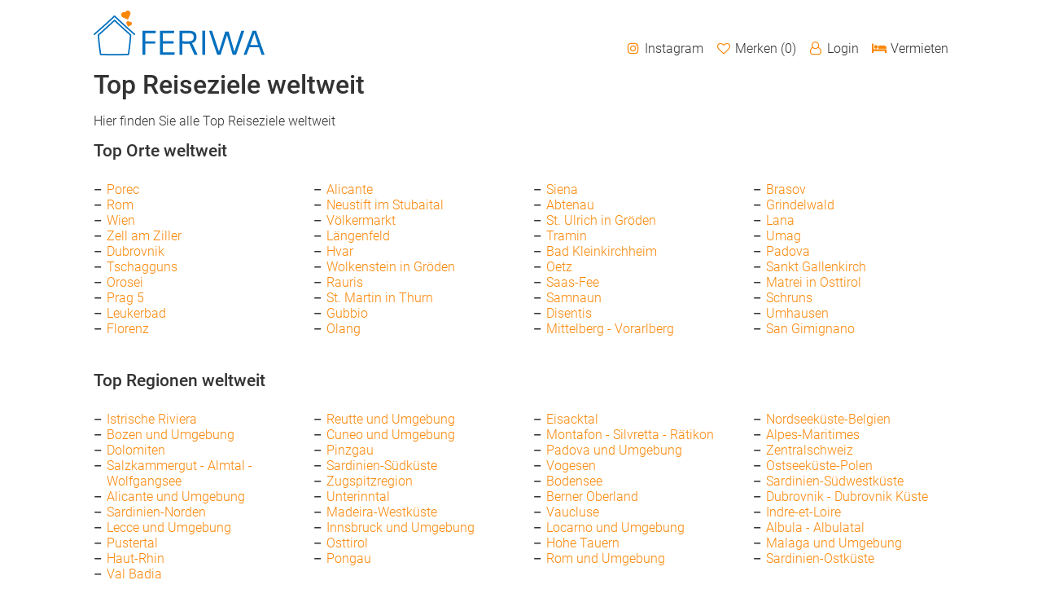

--- FILE ---
content_type: text/html; charset=UTF-8
request_url: https://www.feriwa.com/top-regionen/welt/
body_size: 4316
content:
		<!DOCTYPE html>
<html lang="de">
  <head>
  <title>Top Reiseziele weltweit</title>
 
  <meta name="keywords" content="Ferienwohnungen, Ferienhäuser, Hotel, Hotels weltweit" />
  <meta name="description" content="Hier finden Sie alle Top Reiseziele weltweit" />
  <meta charset=utf-8>
  <meta name="viewport" content="width=device-width, initial-scale=1.0, user-scalable=0">

  <!--FACEBOOK OPENGRAPH-->
  <meta property="og:title" content="Top Reiseziele weltweit" />
    <!--meta property="og:image" content="/img/karte/land/.png" /-->
    
      <meta property="og:description" content="Hier finden Sie alle Top Reiseziele weltweit" />



    	<meta name="robots" content="index,follow,noodp" />
  
  
  	  <link rel="canonical" href="https://www.feriwa.com/top-regionen/welt/" />
	  					    
  <meta name="copyright" content="© Feriwa-Portalgruppe" />
      
  <link rel="shortcut icon" href="/csd/img/favicon/favicon.ico">
  <link rel="icon" type="image/png" sizes="32x32" href="/csd/img/favicon/32x32.png">
  <link rel="icon" type="image/svg+xml" href="/csd/img/favicon/favicon.svg" sizes="any">
  
  <script type="text/javascript" src="/csd/js/jquery-1.6.2.min.js"></script>
  <script type="text/javascript">
    var sysroot = '/csd/';
  </script>

  <!-- <script src="//maps.google.com/maps?file=api&v=2.x&key=AIzaSyCMBjkKRdOiggpHZ1nZ4w5OdAGereK5ZsQ" type="text/javascript"></script> -->
  
  <!-- <script type="text/javascript" src="/csd/js/map.min.js"></script> -->
  <script type="text/javascript" src="/csd/js/merkzettel.min.js"></script>
  
  <script type="text/javascript" src="/csd/js/jquery-ui.1.8.18.mod.min.js"></script>
  <!--
  <script type="text/javascript" src="/csd/js/ui/jquery.ui.core.js"></script>
  <script type="text/javascript" src="/csd/js/ui/jquery.ui.widget.js"></script>	
  <script type="text/javascript" src="/csd/js/ui/jquery.ui.button.js"></script>
  <script type="text/javascript" src="/csd/js/ui/jquery.ui.mouse.js"></script>
  <script type="text/javascript" src="/csd/js/ui/jquery.ui.draggable.js"></script>
  <script type="text/javascript" src="/csd/js/ui/jquery.ui.position.js"></script>
  <script type="text/javascript" src="/csd/js/ui/jquery.ui.resizable.js"></script>
  <script type="text/javascript" src="/csd/js/ui/jquery.ui.dialog.js"></script>
  <script type="text/javascript" src="/csd/js/ui/jquery.ui.datepicker.js"></script>
  -->
  <link rel="stylesheet" type="text/css" href="/csd/css/font-awesome.min.css">
  <link rel="stylesheet" type="text/css" href="/csd/css/style.css">
  <script type="text/javascript" src="/csd/js/modernizr-custom.min.js"></script>
  <script type="text/javascript" src="/csd/js/jquery.touchSwipe.min.js"></script>
  <!-- <script type="text/javascript" src="/csd/js/feriwa.min.js"></script> -->
  <script type="text/javascript" src="/csd/js/feriwa.js"></script>
  <script type="text/javascript" src="/csd/js/Echtzeitsuche.min.js"></script>
  <script type="text/javascript" src="/csd/js/QueryBar.min.js"></script>
  <script type="text/javascript" src="/csd/js/FilterBar.min.js"></script>

      
          <script type="text/javascript">

              var gaProperty = 'UA-75755123-1'; var disableStr = 'ga-disable-' + gaProperty; if (document.cookie.indexOf(disableStr + '=true') > -1) {   window[disableStr] = true; } function gaOptout() { document.cookie = disableStr + '=true; expires=Thu, 31 Dec 2099 23:59:59 UTC; path=/';   window[disableStr] = true; }

              (function(i,s,o,g,r,a,m){i['GoogleAnalyticsObject']=r;i[r]=i[r]||function(){
                          (i[r].q=i[r].q||[]).push(arguments)},i[r].l=1*new Date();a=s.createElement(o),
                      m=s.getElementsByTagName(o)[0];a.async=1;a.src=g;m.parentNode.insertBefore(a,m)
              })(window,document,'script','https://www.google-analytics.com/analytics.js','ga');
              ga('create', 'UA-75755123-1', 'auto');
              ga('set', 'anonymizeIp', true);
              ga('require', 'displayfeatures');
              ga('send', 'pageview');

          </script>
      
</head>
<body>
  <header>
    <a name="top"></a>
    <a id="logo" href="/" title="Ferienwohnungen & Ferienhäuser" alt="Ferienwohnungen & Ferienhäuser"></a>
    <div id="meta">
      <a href="https://www.instagram.com/feriwaurlaub/"><i class="fa fa-fw fa-instagram"></i> Instagram</a>
      <a href="/merkzettel.php" id="merkzettel--info"><i id="merkzettel--status" class="fa fa-fw fa-heart-o"></i> Merken&nbsp;<span id="merkzettel--counter">(<span id="merkzettel_count" class="notranslate">0</span>)</span></a>
                    <a href="/mywapodo_login.php"><i class="fa fa-fw fa-user-o"></i> Login</a>
              <a href="/vermieten"><i class="fa fa-fw fa-hotel"></i> Vermieten</a>
    </div>
  </header>
  <main> 
      
<div class="colgrp">
  <div class="col col-span-3">
    <h1>Top Reiseziele weltweit</h1>
    <p>Hier finden Sie alle Top Reiseziele weltweit</p>
    <h2>Top Orte weltweit</h2>
  </div>
</div>

<div class="colgrp col--4">
  
    <div class="col">
    <ul>
              <li>
          <a href="/urlaub/kroatien/porec/"
          title="Ferienwohnungen & Ferienhäuser Porec">Porec</a>
        </li>
              <li>
          <a href="/urlaub/italien/rom/"
          title="Ferienwohnungen & Ferienhäuser Rom">Rom</a>
        </li>
              <li>
          <a href="/urlaub/oesterreich/wien/"
          title="Ferienwohnungen & Ferienhäuser Wien">Wien</a>
        </li>
              <li>
          <a href="/urlaub/oesterreich/zell-am-ziller/"
          title="Ferienwohnungen & Ferienhäuser Zell am Ziller">Zell am Ziller</a>
        </li>
              <li>
          <a href="/urlaub/kroatien/dubrovnik/"
          title="Ferienwohnungen & Ferienhäuser Dubrovnik">Dubrovnik</a>
        </li>
              <li>
          <a href="/urlaub/oesterreich/tschagguns/"
          title="Ferienwohnungen & Ferienhäuser Tschagguns">Tschagguns</a>
        </li>
              <li>
          <a href="/urlaub/italien/orosei/"
          title="Ferienwohnungen & Ferienhäuser Orosei">Orosei</a>
        </li>
              <li>
          <a href="/urlaub/tschechische-republik/prag-5/"
          title="Ferienwohnungen & Ferienhäuser Prag 5">Prag 5</a>
        </li>
              <li>
          <a href="/urlaub/schweiz/leukerbad/"
          title="Ferienwohnungen & Ferienhäuser Leukerbad">Leukerbad</a>
        </li>
              <li>
          <a href="/urlaub/italien/florenz/"
          title="Ferienwohnungen & Ferienhäuser Florenz">Florenz</a>
        </li>
        
    </ul>
  </div>
    <div class="col">
    <ul>
              <li>
          <a href="/urlaub/spanien/alicante/"
          title="Ferienwohnungen & Ferienhäuser Alicante">Alicante</a>
        </li>
              <li>
          <a href="/urlaub/oesterreich/neustift-im-stubaital/"
          title="Ferienwohnungen & Ferienhäuser Neustift im Stubaital">Neustift im Stubaital</a>
        </li>
              <li>
          <a href="/urlaub/oesterreich/voelkermarkt/"
          title="Ferienwohnungen & Ferienhäuser Völkermarkt">Völkermarkt</a>
        </li>
              <li>
          <a href="/urlaub/oesterreich/laengenfeld/"
          title="Ferienwohnungen & Ferienhäuser Längenfeld">Längenfeld</a>
        </li>
              <li>
          <a href="/urlaub/kroatien/hvar/"
          title="Ferienwohnungen & Ferienhäuser Hvar">Hvar</a>
        </li>
              <li>
          <a href="/urlaub/italien/wolkenstein-in-groeden/"
          title="Ferienwohnungen & Ferienhäuser Wolkenstein in Gröden">Wolkenstein in Gröden</a>
        </li>
              <li>
          <a href="/urlaub/oesterreich/rauris/"
          title="Ferienwohnungen & Ferienhäuser Rauris">Rauris</a>
        </li>
              <li>
          <a href="/urlaub/italien/st-martin-in-thurn/"
          title="Ferienwohnungen & Ferienhäuser St. Martin in Thurn">St. Martin in Thurn</a>
        </li>
              <li>
          <a href="/urlaub/italien/gubbio/"
          title="Ferienwohnungen & Ferienhäuser Gubbio">Gubbio</a>
        </li>
              <li>
          <a href="/urlaub/italien/olang/"
          title="Ferienwohnungen & Ferienhäuser Olang">Olang</a>
        </li>
        
    </ul>
  </div>
    <div class="col">
    <ul>
              <li>
          <a href="/urlaub/italien/siena/"
          title="Ferienwohnungen & Ferienhäuser Siena">Siena</a>
        </li>
              <li>
          <a href="/urlaub/oesterreich/abtenau/"
          title="Ferienwohnungen & Ferienhäuser Abtenau">Abtenau</a>
        </li>
              <li>
          <a href="/urlaub/italien/st-ulrich-in-groeden/"
          title="Ferienwohnungen & Ferienhäuser St. Ulrich in Gröden">St. Ulrich in Gröden</a>
        </li>
              <li>
          <a href="/urlaub/italien/tramin/"
          title="Ferienwohnungen & Ferienhäuser Tramin">Tramin</a>
        </li>
              <li>
          <a href="/urlaub/oesterreich/bad-kleinkirchheim/"
          title="Ferienwohnungen & Ferienhäuser Bad Kleinkirchheim">Bad Kleinkirchheim</a>
        </li>
              <li>
          <a href="/urlaub/oesterreich/oetz/"
          title="Ferienwohnungen & Ferienhäuser Oetz">Oetz</a>
        </li>
              <li>
          <a href="/urlaub/schweiz/saas-fee/"
          title="Ferienwohnungen & Ferienhäuser Saas-Fee">Saas-Fee</a>
        </li>
              <li>
          <a href="/urlaub/schweiz/samnaun/"
          title="Ferienwohnungen & Ferienhäuser Samnaun">Samnaun</a>
        </li>
              <li>
          <a href="/urlaub/schweiz/disentis/"
          title="Ferienwohnungen & Ferienhäuser Disentis">Disentis</a>
        </li>
              <li>
          <a href="/urlaub/oesterreich/mittelberg-vorarlberg/"
          title="Ferienwohnungen & Ferienhäuser Mittelberg - Vorarlberg">Mittelberg - Vorarlberg</a>
        </li>
        
    </ul>
  </div>
    <div class="col">
    <ul>
              <li>
          <a href="/urlaub/rumaenien/brasov/"
          title="Ferienwohnungen & Ferienhäuser Brasov">Brasov</a>
        </li>
              <li>
          <a href="/urlaub/schweiz/grindelwald/"
          title="Ferienwohnungen & Ferienhäuser Grindelwald">Grindelwald</a>
        </li>
              <li>
          <a href="/urlaub/italien/lana/"
          title="Ferienwohnungen & Ferienhäuser Lana">Lana</a>
        </li>
              <li>
          <a href="/urlaub/kroatien/umag/"
          title="Ferienwohnungen & Ferienhäuser Umag">Umag</a>
        </li>
              <li>
          <a href="/urlaub/italien/padova/"
          title="Ferienwohnungen & Ferienhäuser Padova">Padova</a>
        </li>
              <li>
          <a href="/urlaub/oesterreich/sankt-gallenkirch/"
          title="Ferienwohnungen & Ferienhäuser Sankt Gallenkirch">Sankt Gallenkirch</a>
        </li>
              <li>
          <a href="/urlaub/oesterreich/matrei-in-osttirol/"
          title="Ferienwohnungen & Ferienhäuser Matrei in Osttirol">Matrei in Osttirol</a>
        </li>
              <li>
          <a href="/urlaub/oesterreich/schruns/"
          title="Ferienwohnungen & Ferienhäuser Schruns">Schruns</a>
        </li>
              <li>
          <a href="/urlaub/oesterreich/umhausen/"
          title="Ferienwohnungen & Ferienhäuser Umhausen">Umhausen</a>
        </li>
              <li>
          <a href="/urlaub/italien/san-gimignano/"
          title="Ferienwohnungen & Ferienhäuser San Gimignano">San Gimignano</a>
        </li>
        
    </ul>
  </div>
  

</div>

<div class="colgrp">
  <div class="col col-span-3">
    <h2>Top Regionen weltweit</h2>
  </div>
</div>

<div class="colgrp col--4">

    <div class="col">
    <ul>
              <li>
          <a href="/urlaub/kroatien/istrische-riviera/" title="Ferienwohnungen & Ferienhäuser Istrische Riviera">Istrische Riviera</a>
        </li>
              <li>
          <a href="/urlaub/italien/bozen-und-umgebung/" title="Ferienwohnungen & Ferienhäuser Bozen und Umgebung">Bozen und Umgebung</a>
        </li>
              <li>
          <a href="/urlaub/italien/dolomiten/" title="Ferienwohnungen & Ferienhäuser Dolomiten">Dolomiten</a>
        </li>
              <li>
          <a href="/urlaub/oesterreich/salzkammergut-almtal-wolfgangsee/" title="Ferienwohnungen & Ferienhäuser Salzkammergut - Almtal - Wolfgangsee">Salzkammergut - Almtal - Wolfgangsee</a>
        </li>
              <li>
          <a href="/urlaub/spanien/alicante-und-umgebung/" title="Ferienwohnungen & Ferienhäuser Alicante und Umgebung">Alicante und Umgebung</a>
        </li>
              <li>
          <a href="/urlaub/italien/sardinien-norden/" title="Ferienwohnungen & Ferienhäuser Sardinien-Norden">Sardinien-Norden</a>
        </li>
              <li>
          <a href="/urlaub/italien/lecce-und-umgebung/" title="Ferienwohnungen & Ferienhäuser Lecce und Umgebung">Lecce und Umgebung</a>
        </li>
              <li>
          <a href="/urlaub/italien/pustertal/" title="Ferienwohnungen & Ferienhäuser Pustertal">Pustertal</a>
        </li>
              <li>
          <a href="/urlaub/frankreich/haut-rhin/" title="Ferienwohnungen & Ferienhäuser Haut-Rhin">Haut-Rhin</a>
        </li>
              <li>
          <a href="/urlaub/italien/val-badia/" title="Ferienwohnungen & Ferienhäuser Val Badia">Val Badia</a>
        </li>
      
    </ul>
  </div>
    <div class="col">
    <ul>
              <li>
          <a href="/urlaub/oesterreich/reutte-und-umgebung/" title="Ferienwohnungen & Ferienhäuser Reutte und Umgebung">Reutte und Umgebung</a>
        </li>
              <li>
          <a href="/urlaub/italien/cuneo-und-umgebung/" title="Ferienwohnungen & Ferienhäuser Cuneo und Umgebung">Cuneo und Umgebung</a>
        </li>
              <li>
          <a href="/urlaub/oesterreich/pinzgau/" title="Ferienwohnungen & Ferienhäuser Pinzgau">Pinzgau</a>
        </li>
              <li>
          <a href="/urlaub/italien/sardinien-suedkueste/" title="Ferienwohnungen & Ferienhäuser Sardinien-Südküste">Sardinien-Südküste</a>
        </li>
              <li>
          <a href="/urlaub/oesterreich/zugspitzregion/" title="Ferienwohnungen & Ferienhäuser Zugspitzregion">Zugspitzregion</a>
        </li>
              <li>
          <a href="/urlaub/oesterreich/unterinntal/" title="Ferienwohnungen & Ferienhäuser Unterinntal">Unterinntal</a>
        </li>
              <li>
          <a href="/urlaub/portugal/madeira-westkueste/" title="Ferienwohnungen & Ferienhäuser Madeira-Westküste">Madeira-Westküste</a>
        </li>
              <li>
          <a href="/urlaub/oesterreich/innsbruck-und-umgebung/" title="Ferienwohnungen & Ferienhäuser Innsbruck und Umgebung">Innsbruck und Umgebung</a>
        </li>
              <li>
          <a href="/urlaub/oesterreich/osttirol/" title="Ferienwohnungen & Ferienhäuser Osttirol">Osttirol</a>
        </li>
              <li>
          <a href="/urlaub/oesterreich/pongau/" title="Ferienwohnungen & Ferienhäuser Pongau">Pongau</a>
        </li>
      
    </ul>
  </div>
    <div class="col">
    <ul>
              <li>
          <a href="/urlaub/italien/eisacktal/" title="Ferienwohnungen & Ferienhäuser Eisacktal">Eisacktal</a>
        </li>
              <li>
          <a href="/urlaub/oesterreich/montafon-silvretta-raetikon/" title="Ferienwohnungen & Ferienhäuser Montafon - Silvretta  - Rätikon">Montafon - Silvretta  - Rätikon</a>
        </li>
              <li>
          <a href="/urlaub/italien/padova-und-umgebung/" title="Ferienwohnungen & Ferienhäuser Padova und Umgebung">Padova und Umgebung</a>
        </li>
              <li>
          <a href="/urlaub/frankreich/vogesen/" title="Ferienwohnungen & Ferienhäuser Vogesen">Vogesen</a>
        </li>
              <li>
          <a href="/urlaub/schweiz/bodensee/" title="Ferienwohnungen & Ferienhäuser Bodensee">Bodensee</a>
        </li>
              <li>
          <a href="/urlaub/schweiz/berner-oberland/" title="Ferienwohnungen & Ferienhäuser Berner Oberland">Berner Oberland</a>
        </li>
              <li>
          <a href="/urlaub/frankreich/vaucluse/" title="Ferienwohnungen & Ferienhäuser Vaucluse">Vaucluse</a>
        </li>
              <li>
          <a href="/urlaub/schweiz/locarno-und-umgebung/" title="Ferienwohnungen & Ferienhäuser Locarno und Umgebung">Locarno und Umgebung</a>
        </li>
              <li>
          <a href="/urlaub/oesterreich/hohe-tauern/" title="Ferienwohnungen & Ferienhäuser Hohe Tauern">Hohe Tauern</a>
        </li>
              <li>
          <a href="/urlaub/italien/rom-und-umgebung/" title="Ferienwohnungen & Ferienhäuser Rom und Umgebung">Rom und Umgebung</a>
        </li>
      
    </ul>
  </div>
    <div class="col">
    <ul>
              <li>
          <a href="/urlaub/belgien/nordseekueste-belgien/" title="Ferienwohnungen & Ferienhäuser Nordseeküste-Belgien">Nordseeküste-Belgien</a>
        </li>
              <li>
          <a href="/urlaub/frankreich/alpes-maritimes/" title="Ferienwohnungen & Ferienhäuser Alpes-Maritimes">Alpes-Maritimes</a>
        </li>
              <li>
          <a href="/urlaub/schweiz/zentralschweiz/" title="Ferienwohnungen & Ferienhäuser Zentralschweiz">Zentralschweiz</a>
        </li>
              <li>
          <a href="/urlaub/polen/ostseekueste-polen/" title="Ferienwohnungen & Ferienhäuser Ostseeküste-Polen">Ostseeküste-Polen</a>
        </li>
              <li>
          <a href="/urlaub/italien/sardinien-suedwestkueste/" title="Ferienwohnungen & Ferienhäuser Sardinien-Südwestküste">Sardinien-Südwestküste</a>
        </li>
              <li>
          <a href="/urlaub/kroatien/dubrovnik-dubrovnik-kueste/" title="Ferienwohnungen & Ferienhäuser Dubrovnik - Dubrovnik Küste">Dubrovnik - Dubrovnik Küste</a>
        </li>
              <li>
          <a href="/urlaub/frankreich/indre-et-loire/" title="Ferienwohnungen & Ferienhäuser Indre-et-Loire">Indre-et-Loire</a>
        </li>
              <li>
          <a href="/urlaub/schweiz/albula-albulatal/" title="Ferienwohnungen & Ferienhäuser Albula - Albulatal">Albula - Albulatal</a>
        </li>
              <li>
          <a href="/urlaub/spanien/malaga-und-umgebung/" title="Ferienwohnungen & Ferienhäuser Malaga und Umgebung">Malaga und Umgebung</a>
        </li>
              <li>
          <a href="/urlaub/italien/sardinien-ostkueste/" title="Ferienwohnungen & Ferienhäuser Sardinien-Ostküste">Sardinien-Ostküste</a>
        </li>
      
    </ul>
  </div>
  

</div>
  </main>
  
  <div class="scroll-area">
	<div class="area-wrapper footer-wrapper">
		<footer>
		  <div class="social-links">
			<p>
			  <span>Feriwa in den sozialen Netzwerken:</span>
			  <a href="https://www.instagram.com/feriwaurlaub/"><i class="fa fa-fw fa-instagram"></i> <span>Instagram</span></a>
			  <a href="https://www.facebook.com/FeriwaUrlaub/"><i class="fa fa-fw fa-facebook"></i> <span>Facebook</span></a>
			  <a href="https://twitter.com/feriwaurlaub"><i class="fa fa-fw fa-twitter"></i> <span>Twitter</span></a>
			  <!-- <a href=""><i class="fa fa-fw fa-google-plus"></i> <span>Google +</span></a> -->
			</p>
		  </div>

		  <div class="colgrp col--4">
							<div class="col">
					<h3>Top Regionen</h3>
					<ul>	
													<li>
																	<a title="Regionen im Allgäu" href="/urlaub/deutschland/allgaeu/">Allgäu</a>
															</li>
													<li>
																	<a title="Regionen im Harz" href="/urlaub/deutschland/harz/">Harz</a>
															</li>
													<li>
																	<a title="Regionen im Toskana" href="/urlaub/italien/toskana/">Toskana</a>
															</li>
													<li>
																	<a title="Regionen im Tirol" href="/urlaub/oesterreich/tirol/">Tirol</a>
															</li>
													<li>
																	<a title="Regionen im Deutschland" href="/top-regionen/deutschland/">Deutschland</a>
															</li>
													<li>
																	<a title="Regionen im Welt" href="/top-regionen/welt/">Welt</a>
															</li>
						
					</ul>
				</div>
							<div class="col">
					<h3>Gastgeber &amp; Kooperation</h3>
					<ul>	
													<li>
																	<span style="cursor: pointer;" class="redir-link" data-submit="L215d2Fwb2RvX2xvZ2luLnBocA==">Einloggen in den Vermieteraccount</span>
															</li>
													<li>
																	<a title="Anmelden" href="/anmelden/">Anmelden</a>
															</li>
													<li>
																	<a title="Leistungen und Preise" href="/leistungen-und-preise/">Leistungen und Preise</a>
															</li>
													<li>
																	<a title="Vermieten" href="/vermieten/">Vermieten</a>
															</li>
						
					</ul>
				</div>
							<div class="col">
					<h3>Unternehmen</h3>
					<ul>	
													<li>
																	<span style="cursor: pointer;" class="redir-link" data-submit="L3VlYmVyLXVucy8=">Über uns</span>
															</li>
													<li>
																	<span style="cursor: pointer;" class="redir-link" data-submit="L2FnYi1pbnNlcmF0Lw==">AGB</span>
															</li>
													<li>
																	<span style="cursor: pointer;" class="redir-link" data-submit="L2RhdGVuc2NodXR6Lw==">Datenschutz</span>
															</li>
													<li>
																	<span style="cursor: pointer;" class="redir-link" data-submit="L2ltcHJlc3N1bS8=">Impressum</span>
															</li>
						
					</ul>
				</div>
							<div class="col">
					<h3>Service</h3>
					<ul>	
													<li>
																	<span style="cursor: pointer;" class="redir-link" data-submit="L2ZhcS8=">FAQ</span>
															</li>
													<li>
																	<span style="cursor: pointer;" class="redir-link" data-submit="L2tvbnRha3Qv">Kontakt</span>
															</li>
													<li>
																	<span style="cursor: pointer;" class="redir-link" data-submit="L25hY2h3ZWlzZS8=">Channel Manager</span>
															</li>
						
					</ul>
				</div>
			
		  </div>
		</div>
		</footer>
	</div>
</div>
  
  <script type="text/javascript" src="/js/prg.js"></script>
  <form id="redirform" style="display:none" action="/prg_control.php" method="post">
    <input type="hidden" name="redirdata" id="redirdata">
  </form>
  <script async defer src="https://maps.googleapis.com/maps/api/js?key=AIzaSyCMBjkKRdOiggpHZ1nZ4w5OdAGereK5ZsQ&callback=initMap"></script>
  <script type="text/javascript" src="/csd/js/stickyfill.min.js"></script>
  <script>
    jQuery('.sticky').Stickyfill();
    </script>
  </script>
</body>
</html>




--- FILE ---
content_type: text/css
request_url: https://www.feriwa.com/csd/css/style.css
body_size: 10975
content:
@font-face {
  font-family: 'copyfont';
  src: url('../fonts/Roboto/Roboto-Regular.ttf') format('truetype');
  font-weight: normal;
  font-style: normal;
}

@font-face {
  font-family: 'copyfont';
  src: url('../fonts/Roboto/Roboto-Thin.ttf') format('truetype');
  font-weight: 100;
  font-style: normal;
}

@font-face {
  font-family: 'copyfont';
  src: url('../fonts/Roboto/Roboto-Light.ttf') format('truetype');
  font-weight: 200;
  font-style: normal;
}

@font-face {
  font-family: 'copyfont';
  src: url('../fonts/Roboto/Roboto-Medium.ttf') format('truetype');
  font-weight: 500;
  font-style: normal;
}

@font-face {
  font-family: 'copyfont';
  src: url('../fonts/Roboto/Roboto-Bold.ttf') format('truetype');
  font-weight: bold;
  font-style: normal;
}

@font-face {
  font-family: 'copyfont';
  src: url('../fonts/Roboto/Roboto-Black.ttf') format('truetype');
  font-weight: 900;
  font-style: normal;
}

/**
:root {
  -ms-overflow-style: -ms-autohiding-scrollbar;
}
/**/

html {
  -webkit-box-sizing: border-box;
  box-sizing: border-box;
/*  -ms-overflow-style: -ms-autohiding-scrollbar;*/
}

*, *:before, *:after {
  border: 0;
  margin: 0;
  padding: 0;
  -webkit-box-sizing: inherit;
  box-sizing: inherit;
}

*:focus {
  outline: none;
}

/* {
  outline: 1px dotted rgba( 0, 0, 0, .1 );
}
/**/

.ui-datepicker-header,
.noselect {
  -webkit-touch-callout: none;
    -webkit-user-select: none;
     -khtml-user-select: none;
       -moz-user-select: none;
        -ms-user-select: none;
            user-select: none;
}

body {
  background-color: #fff;
  color: #333;
  font-family: 'copyfont';
  font-size: 16px;
  font-weight: 200;
  
  overflow-x: hidden;
  overflow-y: auto;
  
  -webkit-text-size-adjust: 100%;
  -moz-osx-font-smoothing: grayscale;
  -webkit-font-smoothing: subpixel-antialiased !important;
  text-rendering: optimizeLegibility;
/*  -webkit-text-stroke: 1px transparent;*/
}

body.body--carroussell--open {
  overflow: hidden;
}

h1, h2, h3, h4, h5, h6 {
  font-family: 'copyfont';
  font-weight: 500;
  margin-bottom: 1rem;
}

h2 {
  font-size: 1.3125rem;
}

h3 {
  color: #0070be;
}

ul {
  list-style: none inside;
}

p {
  margin: 0 0 15px 0;
  white-space: normal;
}

a {
  color: #fa8708;
  text-decoration: none;
}

html.no-touchevents a:hover {
  text-decoration: underline;
}

a h3 {
  color: #fa8708;
}

strong,
b {
  font-weight: 500;
}

label {
  cursor: pointer;
}

header,
main,
footer {
  margin: 0 auto;
  max-width: 1080px;
}

header {
  border-bottom: 1px solid #fff;
  min-height: 80px;
  padding: 5px 0;
  position: relative;
}

#meta {
  font-size: 14px;
  font-size: 13px;
  font-weight: 200;
/*  outline: 1px dotted green;*/
  position: absolute;
  right: 15px;
/*  text-transform: uppercase;*/
  top: 25px;
  top: 5vw;
  width: 168px;
}

@media ( min-width: 640px ) {
  #meta {
    font-size: 16px;
    top: 50px;
    width: auto;
  }
}

#meta a {
  color: #333;
  display: inline-block;
  margin-bottom: 4px;
  width: 82px;
}

@media ( min-width: 640px ) {
  #meta a {
/*    display: inline-block;*/
    margin-left: 10px;
    width: auto;
  }
}

#meta a i {
  color: #fa8708;
}

section {
  margin-bottom: 30px;
}

section.nocols {
  padding-left: 15px;
  padding-right: 15px;
}

section.first {
  margin-bottom: 0;
}

section > h2 {
  padding: 0 15px;
}

#logo {
  background: url(/csd/img/feriwa-logo.svg) no-repeat center center;
  background-size: contain;
  display: block;
  font-size: 11px;
  height: 60px;
/*  outline: 1px dotted green;*/
  margin: 5px 0 0 15px;
  padding: 0 0 0 15px;
  position: relative;
  width: 210px;
}

@media ( max-width: 639px ) {
  #logo {
    margin-top: 0;
    width: 27.34vw;
  }
}

@media ( max-width: 414px ) {
  #logo {
    margin-top: 0;
    width: 33vw;
  }
}

#hero {
  margin-bottom: 0;
  padding: 5px 15px;
  padding-bottom: 0;
}

#hero > div {
  background-image: url(/csd/img/hero.jpg);
/*  background-position: center 33%;*/
  background-position: center center;
  background-repeat: no-repeat;
  background-size: cover;
  border-top: 1px solid rgba( 0, 0, 0, .2 );
  height: 50vw;
  max-height: 360px;
  overflow: hidden;
  position: relative;
}

@media ( min-width: 1080px ) {
  #hero > div {
    left: calc( -1 * ( 100vw - 1050px) / 2 );
    width: 100vw;
  }
}

#hero > div > div {
  margin: 0 auto;
  max-width: 1080px;
}

#instagram {
  background-color: rgba( 255, 255, 255, .6 );
  border-radius: 5px;
  box-shadow: 0 0 5px rgba( 0, 0, 0, .5 );
  color: #333;
  display: inline-block;
  margin: 15px;
  padding: 4px;
}

@supports ( ( -webkit-backdrop-filter: blur(10px) ) or ( backdrop-filter: blur(10px) ) ) {
  #instagram {
    backdrop-filter: saturate(180%) blur(10px);
    -webkit-backdrop-filter: saturate(180%) blur(10px);
  }
}

#instagram i {
  color: #fa8708;
}

#slogan {
  margin-top: -6px;
  margin-top: 50px;
  padding: 0 10px 0 50%;
}

#slogan h2 {
  color: #fa8708;
  color: #0070be;
  font-size: 52px;
  margin-left: -2px;
  margin-bottom: 0;
  text-shadow: 0 0 5px rgba( 255, 255, 255, .8 );
}

#slogan h3 {
  display: none;
  margin: 0 auto;
  text-align: center;
  text-shadow: 0 0 5px rgba( 255, 255, 255, .8 );
}

#slogan h1 {
  color: #fa8708;
  color: #fff;
  font-size: 26px;
  text-shadow: 0 2px 5px rgba( 0, 0, 0, .8 );
}

@media ( max-width: 765px ) {
  #slogan {
    padding-left: 15px;
  }
}

@media ( max-width: 439px ) {
  #slogan h2 {
    font-size: 26px;
  }
  #slogan h1 {
    font-size: 21px;
  }
}

@media ( max-width: 374px ) {
  #slogan h2 {
    font-size: 26px;
  }
  #slogan h1 {
    font-size: 17px;
  }
  
}

.colgrp {
  display: flex;
  flex-wrap: wrap;
  justify-content: space-between;
}

.col .colgrp {
  margin-left: -15px;
  width: calc( 100% + 30px );
}

.gallery {
  position: relative;
}

.gallery--nav {
  background-color: rgba( 255, 255, 255, .25 );
  border-radius: 50%;
  color: #333;
  cursor: pointer;
  display: block;
  height: 2rem;
  font-size: 2rem;
  line-height: 2rem;
  position: absolute;
  text-align: center;
/*  top: 13rem;*/
  top: calc( 33.33vw - 30px );
  width: 2rem;
  z-index: 10;
}

@media ( min-width: 620px ) {
  .gallery--nav {
    top: 14vw;
  }
}

@media ( min-width: 960px ) {
  .gallery--nav {
    top: 9vw;
  }
}

@media ( min-width: 1060px ) {
  .gallery--nav {
    top: 6.5rem;
  }
}

.gallery--prev {
  left: 2rem;
}

.gallery--next {
  right: 2rem;
}

/*@media ( min-width: 1080px ) {*/
@media ( min-width: 1144px ) {
  .gallery--prev {
    left: -2rem;
  }

  .gallery--next {
    right: -2rem;
  }
  
}

.gallery--nav.inactive {
  cursor: default;
  opacity: .01;
}

.gallery--nav:before {
  content: '\f104';
  display: inline-block;
  font-family: 'FontAwesome';
  height: 2rem;
  width: 2rem;
}

.gallery--next:before {
  content: '\f105';
}

.gallery--viewport {
  overflow: hidden;
  position: relative;
  width: 100%;
}

.gallery--track {
  width: 100000px;
}

.colgrp.gallery--container {
  float: left;
  list-style: none inside;
  -webkit-transition: -webkit-transform 0.3s ease-out;
  transition: -webkit-transform 0.3s ease-out;
  -o-transition: -o-transform 0.3s ease-out;
  -moz-transition: transform 0.3s ease-out, -moz-transform 0.3s ease-out;
  transition: transform 0.3s ease-out;
  transition: transform 0.3s ease-out, -webkit-transform 0.3s ease-out, -moz-transform 0.3s ease-out, -o-transform 0.3s ease-out;
  -webkit-overflow-scrolling: touch;
  -ms-overflow-style: none;
  white-space: nowrap;
}

.gallery--image {
  background-size: cover;
  background-position: center;
  background-repeat: no-repeat;
  height: calc( 66.66vw - 30px );
  overflow: hidden;
  width: 100%;
}

@media ( min-width: 620px ) {
  .gallery--image {
    height: calc( 33.33vw - 30px );
  }
}

@media ( min-width: 960px ) {
  .gallery--image {
    height: calc( 22.22vw - 30px );
  }
}

@media ( min-width: 1060px ) {
  .gallery--image {
    height: 220px;
  }
}

.gallery--image img {
  max-width: 100%;
  opacity: 0;
/*  visibility: hidden;*/
}

.colgrp.gallery--container {
  justify-content: flex-start;
}

.colgrp.gallery--container > .col {
  float: left;
  width: 100vw;
}

@media ( min-width: 620px ) {
  .colgrp.gallery--container > .col {
    width: 50vw;
  }
}

@media ( min-width: 960px ) {
  .colgrp.gallery--container > .col {
    width: 33.33vw;
  }
}

@media ( min-width: 1080px ) {
  .colgrp.gallery--container > .col {
    width: 360px;
  }
}

.colgrp.gallery--container > .col * {
  white-space: normal;
}




.belegungsplan {
  position: relative;
}

.belegungsplan--nav {
  background-color: rgba( 255, 255, 255, .25 );
  border-radius: 50%;
  color: #333;
  cursor: pointer;
  display: block;
  height: 2rem;
  font-size: 2rem;
  line-height: 2rem;
/*  outline: 1px dotted brown;*/
  position: absolute;
  text-align: center;
  top: -.5rem;
  width: 2rem;
  z-index: 10;
}

.belegungsplan--prev {
  left: 1rem;
}

.belegungsplan--next {
  right: 1rem;
}

@media ( min-width: 620px ) {
}

@media ( min-width: 1080px ) {
  .belegungsplan--prev {
    left: -2rem;
  }

  .belegungsplan--next {
    right: -2rem;
  }
  
}

.belegungsplan--nav.inactive {
  cursor: default;
  opacity: .01;
}

.belegungsplan--nav:before {
  content: '\f104';
  display: inline-block;
  font-family: 'FontAwesome';
  height: 2rem;
  width: 2rem;
}

.belegungsplan--next:before {
  content: '\f105';
}

.belegungsplan--viewport {
/*  outline: 1px dotted red;*/
  overflow: hidden;
  position: relative;
  width: 100%;
}

.belegungsplan--track {
/*  outline: 1px dotted green;*/
  width: 100000px;
}

.colgrp.belegungsplan--container {
  display: block;
  float: left;
  list-style: none inside;
  margin-left: 0;
/*  outline: 1px dotted blue;*/
  -webkit-transition: -webkit-transform 0.3s ease-out;
  transition: -webkit-transform 0.3s ease-out;
  -o-transition: -o-transform 0.3s ease-out;
  -moz-transition: transform 0.3s ease-out, -moz-transform 0.3s ease-out;
  transition: transform 0.3s ease-out;
  transition: transform 0.3s ease-out, -webkit-transform 0.3s ease-out, -moz-transform 0.3s ease-out, -o-transform 0.3s ease-out;
  -webkit-overflow-scrolling: touch;
  -ms-overflow-style: none;
  -webkit-user-select: none;
  -moz-user-select: none;
  -ms-user-select: none;
  user-select: none;
  white-space: nowrap;
  width: auto;
}

.colgrp.belegungsplan--container > .belegungsplan-monat {
/*  outline: 1px dotted orange;*/
  float: left;
  width: calc( 100vw - 30px );
}

@media ( min-width: 480px ) {
  .colgrp.belegungsplan--container > .belegungsplan-monat {
    width: calc( 50vw - 15px );
  }
}

@media ( min-width: 720px ) {
  .colgrp.belegungsplan--container > .belegungsplan-monat {
    width: calc( 33.33vw - 15px );
  }
}

@media ( min-width: 1080px ) {
  .colgrp.belegungsplan--container > .belegungsplan-monat {
    width: 360px;
    width: 230px;
  }
}

.colgrp.belegungsplan--container > .belegungsplan-monat * {
  white-space: normal;
}

.colgrp.belegungsplan--container > .belegungsplan-monat table {
  margin: 0 auto;
}

.belegungsplan-monat,
.col {
  padding: 5px 15px;
  position: relative;
  width: 100%;
}


@media ( max-width: 959px ) {
  .col.tablet-first {
    order: -1;
    width: 100%;
  }
}

@media ( max-width: 619px ) {
  .col.mobile-first {
    order: -1;
  }
}


/*.col > p,*/


.info-content,
.hyphenate {
  -ms-word-break: break-all;
      word-break: break-all;

     // Non standard for webkit
     word-break: break-word;

  -webkit-hyphens: auto;
     -moz-hyphens: auto;
          hyphens: auto;
  text-align: justify;
}

.col.col-span-2,
.col.col-span-3 {
  width: 100%;
}

@media ( min-width: 620px ) {
  .col-span-2 + .col {
    width: 100%;
  }
  .col {
    width: 50%;
  }
  .col--2 > .col.col-span-2 {
    width: 100%;
  }
}

@media ( min-width: 960px ) {
  .col {
    width: 33.33%;
  }
  .col-span-2 + .col {
    width: 33.33%;
  }
  .col.col-span-2 {
    width: 66.66%;
  }
  .col--2 > .col.col-span-2 {
    width: 100%;
  }
  
}

.col > a > img,
.col > img {
  height: auto;
  width: 100%;
}

.gallery .colgrp .col a {
  color: #333;
  display: block;
/*  outline: 1px dotted blue;*/
  width: 100%;
}

.gallery .colgrp .col a.region {
  display: inline;
}

.gallery .colgrp .col h3 {
  color: #333;
  display: block;
  font-size: 16px;
  font-weight: 500;
  margin-bottom: 0;
  padding: 8px 0 0 0;
  text-transform: uppercase;
}

#querybar {
  z-index: 99;
}

/*
@media ( max-width: 619px ) {
  #querybar .col {
    font-size: .75rem;
  }
}
*/

@media ( min-width: 960px ) {
  #querybar {
    top: 0;
  }
}

#querybar.page--search {
  margin-bottom: 0;
}

#querybar .colgrp {
  padding: 0 15px;
}

#querybar .col {
  background-color: #f9f9f9;
  background-color: #eee;
  background-color: #e5f0f8;
  background-color: #dee;
  background-color: rgba( 0, 112, 190, .2 );
  background-color: #cce2f2;
  background-color: #e5f0f8;
  border-bottom: 1px solid #ccc;
  border-top: 1px solid #fff;
  padding-bottom: 15px;
  padding-top: 15px;
  width: 33.33%;
}
@media ( max-width: 619px ) {
  #querybar .col {
    padding-left: 5px;
    padding-right: 5px;
  }
}

#querybar .fa {
  color: #fa8708;
}

#querybar #reiseziel {
  width: calc( 100% - 40px );
/*  width: calc( 100% - 140px );*/
}

#querybar .col > label {
/*  padding-left: 1.5rem;*/
/*  position: relative;*/
  width: 100%;
}

#querybar .col > label i {
  /*
  left: 0;
  position: absolute;
  text-align: center;
  */
  top: .125rem;
}

#querybar .col label > input[type="text"] {
  background-color: rgba( 255, 255, 255, .5 );
  font-size: 1rem;
  padding: .25rem;
/*  width: 100%;*/
}

.friendly-input-display > span {
  background-color: rgba( 255, 255, 255, .5 );
  display: inline-block;
  font-size: 1rem;
  padding-left: .25rem;
  padding-right: .25rem;
  min-width: calc( 100% - 40px );
}

#guests .friendly-input-display > span {
  min-width: calc( 100% - 130px );
}

#querybar .col > label > input[type="text"].datum {
  width: 100px;
}
@media ( min-width: 620px ) and ( max-width: 870px ) {
  #querybar .col > label > input[type="text"] {
    width: 100px;
  }
  #querybar .col > label > input[type="text"].datum {
    width: 50px;
  }
}

#querybar .col label > input[type="text"]:focus {
  background-color: rgba( 255, 255, 255, .5 );
}

#querybar .col > button {
  background-color: transparent;
  cursor: pointer;
  padding: 10px;
  position: absolute;
  right: .25rem;
  top: .5rem;
}

@media ( max-width: 619px ) {
  #querybar button {
    right: 0rem;
    top: .25rem;
  }
}

#querybar .col > button .btn {
  margin-top: -.25rem;
  padding: .5rem 1rem;
}

.body-friendly-input-open #querybar .col:not(:last-of-type) button {
  display: none;
}

#querybarsubmit .btn i {
  color: #fff;
}

.friendly-input-overlay {
  background-color: rgba( 0, 0, 0, .1 );
/*  bottom: 0;*/
  display: none;
/*  height: 101vh;*/
  height: 100vh;
  left: 0;
  overflow: hidden;
  position: fixed;
/*  right: 0;*/
  top: 0;
/*  width: 100vw;*/
  width: 100%;
  z-index: 180;
}

.friendly-input-wrapper.friendly-input-open ~ .friendly-input-overlay {
  display: block;
}

body.body-friendly-input-open {
  height: 100%;
/*  overflow: auto;*/
/*  overflow: hidden;*/
/*  outline: 1px dotted red;*/
/*  margin-right: 16px;*/
}

.friendly-input-wrapper {
  position: relative;
}

.friendly-input-link {
  cursor: pointer;
}

#reiseziel_wrapper .friendly-input-form {
  background-color: #e7ebef;
  margin-left: 2rem;
  margin-top: -.3125rem;
  padding: 0;
  width: calc( 100% - 40px );
  -ms-overflow-style: -ms-autohiding-scrollbar;
}

#reiseziel_wrapper .friendly-input-link {
  color: #333;
  cursor: pointer;
  line-height: 1.75rem;
  padding: 0 .5rem;
}

.selected-link {
  background-color: #fff;
}

.friendly-input-wrapper#reiseziel_wrapper > .friendly-input-form a {
  display: block;
}

.friendly-input-display {
  cursor: pointer;
}

#querybar .friendly-input-display {
  height: 1.75rem;
  line-height: 1.75rem;
}

@media ( min-width: 620px ) and ( max-width: 767px ) {
  #querybar .col label > input[type="text"][name="u"],
  #querybar .col .friendly-input-display > span {
    font-size: .75rem;
  }
}

.friendly-input-form {
  background-color: #e5f0f8;
  box-shadow: 0 0 5px rgba( 0, 0, 0, .25 );
  display: none;
  padding: .5rem;
  position: absolute;
  top: 2rem;
  width: 100%;
  z-index: 200;
}

#zeitraum .friendly-input-form {
  top: 0;
}

#reiseziel_wrapper .friendly-input-form {
  max-height: calc( 100vh - 130px );
  overflow-y: auto;
  -ms-overflow-style: -ms-autohiding-scrollbar;
}

@media ( max-height: 319px ) and ( min-width: 621px ){
  #reiseziel_wrapper .friendly-input-form {
    height: 4.625rem;
/*    overflow: scroll;*/
    left: 30vw;
    width: 60vw;
    top: 0.0625rem;
  }
}

@media ( min-width: 1024px ) and ( min-height: 580px ) {
  #hero ~ #querybar #reiseziel_wrapper .friendly-input-form {
    max-height: calc( 100vh - 520px );
  }
}

#reiseziel_wrapper .friendly-input-form span.btn {
  display: none;
}

.friendly-input-form .btn {
  background-color: #0070be;
  padding: .25rem .5rem;
  position: relative;
  top: -2px;
}

.friendly-input-form .ok {
  position: absolute;
  right: .625rem;
  top: -1.75rem;
}

#guests .friendly-input-form .ok {
  bottom: calc( 1rem + 2px );
  top: auto;
}

.friendly-input-form input[type="text"] {
  font-size: 1rem;
  padding: .25rem;
}


.friendly-input-form-row {
  margin-bottom: .5rem;
  
  -webkit-user-select: none;
  -moz-user-select: none;
  -ms-user-select: none;
  user-select: none;
}

#zeitraum .friendly-input-form-row {
  display: inline-block;
}

#zeitraum .friendly-input-form input[type="text"] {
  width: 90px;
}

@media ( max-width: 374px ) {
  #zeitraum .friendly-input-form input[type="text"] {
    width: 83px;
  }
}

.friendly-input-form-label {
  display: inline-block;
  width: 4rem;
}

#zeitraum .friendly-input-form-label {
  text-align: center;
  width: 2rem;
}

#clear-timerange {
  color: #0070be !important;
  cursor: pointer;
  margin-left: .25rem;
}

/*#clear-timerange-button,*/
.clear-button {
/*  color: #0070be !important;*/
  cursor: pointer;
  display: block;
  margin-left: 0rem;
  position: absolute;
  padding: .25rem;
  right: .75rem;
  top: .08rem;
  z-index: 195;
}

@media( min-width: 620px ) and ( max-width: 849px ) {
/*  #clear-timerange-button,*/
  .clear-button {
    right: -.5rem;
  }
}

.body-friendly-input-open .clear-button,
#reiseziel_wrapper.friendly-input-open #clear-reiseziel-button,
#zeitraum.friendly-input-open #clear-timerange-button {
  display: none;
}

#guests .friendly-input-form-label {
  width: 8rem;
}

@media( min-width: 620px ) and ( max-width: 849px ) {
  #guests .friendly-input-form-label {
    width: 100%;
  }
}

.friendly-input-wrapper.friendly-input-open {
  z-index: 190;
}

.friendly-input-wrapper.friendly-input-open .friendly-input-form {
  display: block;
}

.friendly-input-wrapper#zeitraum.friendly-input-open {}

.friendly-input-wrapper#zeitraum.friendly-input-open .friendly-input-form {
  visibility: hidden;
/*  opacity: .001;*/
}


/*@media ( max-width: 414px ) {*/
@media ( max-width: 619px ) {
  #querybar .col {
    width: 100%;
  }
}

@media ( min-width: 375px ) {
  #filterbar .col--4 > .col {
    width: 50%;
  }
}

@media ( min-width: 620px ) {
  .col--2 > .col {
    width: 50%;
  }
}

@media ( min-width: 620px ) {
  .col--4 > .col {
    width: 50%;
  }
  #filterbar .col--4 > .col {
    width: 25%;
  }
}

@media ( min-width: 960px ) {
  .col--4 > .col {
    width: 25%;
  }
}

input[type="checkbox"].click-toggle-checkbox {
  display: none;
}

#maps .col > label > h3 {
  border-bottom: 1px solid #eee;
  cursor: pointer;
  padding-bottom: 2px;
  position: relative;
}

#maps .col > label > h3:after {
  color: #333;
  content: '\f107';
/*  content: '\f0c9';*/
  display: inline-block;
  font-family: 'FontAwesome';
  position: absolute;
  right: 0;
}

#maps .col > input[type="checkbox"] ~ ul {
  background-color: rgba( 255, 255, 255, .95 );
  border-radius: 4px;
  box-shadow: 0 0 5px rgba( 0, 0, 0, .2 );
  display: none;
  left: 12px;
  list-style: none inside;
  margin-top: 32px;
  padding: .5rem 1rem;
  position: absolute;
  top: 0;
  width: calc( 100% - 24px );
  z-index: 100;
}

/**/
#maps .col > label > h3 + ul li:before {
  content: '– ';
}
/**/

#maps .col input[type="checkbox"].click-toggle-checkbox:checked > label > h3 {
  border: 0;
}

#maps .col > input[type="checkbox"].click-toggle-checkbox:checked ~ label > h3:after {
  content: '\f106';
/*  content: '\f00d';*/
}

#maps .col input[type="checkbox"].click-toggle-checkbox:checked ~ ul {
  display: block;
}

.click-toggle-overlay {
  background-color: rgba( 0, 0, 0, .05 );
  bottom: 0;
  display: none;
/*  height: 100vh;*/
  left: 0;
  position: fixed;
  right: 0;
  top: 0;
/*  width: 100vw;*/
  z-index: 90;
}

input[type="checkbox"].click-toggle-checkbox:checked ~ .click-toggle-overlay {
  display: block;
}


#maps .col svg,
#maps .col img {
  display: block;
  max-height: 145px;
  margin: 0 auto;
  max-width: 100%;
  width: auto;
}

@media ( min-width: 360px ) {
  #maps .col img {
    max-height: 165px;
  }
}

#maps .col > p {
  text-align: center;
}

.line-toggle-wrapper {
  position: relative;
}

.colgrp.line-toggle {
  height: 1.5rem;
  overflow: hidden;
}

.colgrp.line-toggle a {
  font-size: .875rem;
  margin: 0 .125rem;
}

#line-toggle-all:checked ~ .colgrp.line-toggle {
  height: auto;
  overflow: visible;
}

.line-toggle-switch {
  position: absolute;
  right: .33rem;
  top: .33rem;
  z-index: 1;
}

.line-toggle-switch i:last-of-type {
  display: none;
}

#line-toggle-all:checked ~ .line-toggle-switch i:first-of-type {
  display: none;
}

#line-toggle-all:checked ~ .line-toggle-switch i:last-of-type {
  display: block;
}

.social-links {
  margin-bottom: 2rem;
}

footer .social-links {
  text-align: center;
}

.social-links a i {
  color: #fff;
}

.social-links.dark {
  border-top: 1px solid #ccc;
  margin-top: .5rem;
  padding-top: 1rem;
}

.social-links.dark a i {
  color: #333;
}

.social-links p > span {
  display: none;
}

@media ( min-width: 620px ) {
  .social-links p > span {
    display: inline-block;
  }
}

.social-links a {
  margin-left: .5rem;
}

footer {
  color: #000;
/*  margin-top: 4rem;*/
  padding-bottom: 4rem;
  padding-top: 2rem;
}

footer ul {
  list-style: none inside;
  margin-bottom: 1rem;
}

footer li {
/*  padding: 0 1rem;*/
  padding: 0;
}

/**/
footer li:before {
  content: '– ';
  color: #fff;
}
/**/

.area-wrapper {
  width: 100%;
}

.footer-wrapper {
  background-color: #0070be;
}

.footer-wrapper h3 {
  border-bottom: 1px solid rgba( 255, 255, 255, .33 );
  color: #fff;
  padding-bottom: 8px;
}

.footer-wrapper a {
  color: #333;
  color: #000;
}

/* ERGEBNISSEITE */

.nocols h2 {
  padding: 0;
}

#breadcrumbs {
  margin: 1rem 0 0 0;
}

#breadcrumbs p {
  font-size: .875rem;
}

.breadcrumbs {
  /*
  left: 1rem;
  position: absolute;
  */
  padding: 0 1rem;
}

.breadcrumbs p {
  font-size: .75rem;
  margin-bottom: 0;
}

.items {}

.item {
  box-shadow: 0 0 5px rgba( 0, 0, 0, .25 );
  margin-bottom: 2rem;
  position: relative;
}

.item:not(.aus-der-umgebung) + .item.aus-der-umgebung:before {
  background-color: #0070be;
  color: #fff;
  content: 'Ähnliches Ergebnis aus der Umgebung';
  display: block;
  font-size: .625rem;
/*  font-weight: bold;*/
  letter-spacing: 2px;
  padding: 2px 0;
  position: absolute;
  text-align: center;
  text-transform: uppercase;
  top: -1.5rem;
  width: 100%;
}

.aus-der-umgebung-trenner {
  background-color: #0070be;
  color: #fff;
  display: block;
  font-size: .625rem;
  letter-spacing: 2px;
  padding: 2px 0;
  position: relative;
  text-align: center;
  text-transform: uppercase;
  top: -1rem;
  width: 100%;
}

.item-info {
  cursor: pointer;
  padding: 1rem;
}

.col.item-info {
  padding: 5px 15px;
}

html.no-touchevents .item-info a:hover {
  text-decoration: none;
}

.item > h3 {
  margin-bottom: 0;
}

.item-id {
  font-size: .75rem;
  font-weight: 500;
  position: relative;
}

.item-remember {
  color: #fff;
  cursor: pointer;
  display: block;
  font-size: 1.5rem;
  padding: .5rem;
  position: absolute;
  right: .5rem;
  text-shadow: 0 0 5px rgba( 0, 0, 0, .5 );
  top: 0rem;
  z-index: 10;
}

.item-number {
  background-color: rgba( 0, 0, 0, .1 );
  border-radius: 50%;
  color: #fff;
  cursor: pointer;
  display: block;
  font-size: 1rem;
  height: 2rem;
  left: .5rem;
  line-height: 2rem;
  position: absolute;
  text-align: center;
  text-shadow: 0 0 5px rgba( 0, 0, 0, .5 );
  top: .5rem;
  width: 2rem;
  z-index: 10;
}

.item-number:before {
/*  background-color: rgba( 204, 0, 0, .25 );*/
  border-radius: 50%;
  content: '';
  display: block;
  height: 3rem;
  left: -.5rem;
/*  outline: 1px dotted red;*/
  position: absolute;
  top: -.5rem;
  width: 3rem;
}

.diashow-container {
  height: 75vw;
  margin-bottom: .5rem;
  margin-left: -15px;
  overflow: hidden;
  position: relative;
  width: 100vw;
}

@media ( min-width: 620px ) {
  .diashow-container {
    height: calc( ( 100vw - 60px ) * .33 );
    margin-left: 0;
    width: 100%;
  }
}

@media ( min-width: 1080px ) {
  .diashow-container {
    height: 340px;
  }
}

.diashow {
  background-color: #333;
  display: flex;
  flex-wrap: nowrap;
  margin-bottom: 1rem;
  overflow-x: hidden;
  position: relative;
  -webkit-overflow-scrolling: touch;
  -ms-overflow-style: none;
  width: 100%;
  z-index: 5;
}

.diashow > a,
.diashow > span,
.diashow > div {
  background-position: center center;
  background-repeat: no-repeat;
  background-size: contain;
  background-size: cover;
  display: block;
  height: 75vw;
  flex: 0 0 100%;
  width: 100vw;
}

@media ( min-width: 620px ) {
  .diashow > a,
  .diashow > span,
  .diashow > div {
    height: calc( ( 100vw - 60px ) * .33 );
    width: 100%;
  }
}

@media ( min-width: 1080px ) {
  .diashow > a,
  .diashow > span,
  .diashow > div {
    height: 340px;
  }
}


.diashow > a > img,
.diashow > span > img,
.diashow > div > img {
  display: none;
  visibility: hidden;
}


.diashow--prev,
.diashow--next {
  color: #fff;
  cursor: pointer;
  display: block;
  height: 2rem;
  font-size: 2rem;
  line-height: 32px;
  position: absolute;
  text-align: center;
  text-shadow: 0 0 5px rgba( 0, 0, 0, .5 );
  top: 10rem;
  width: 2rem;
  z-index: 10;
  
}

.diashow--prev {
  left: .5rem;
}
  
.diashow--next {
  right: .5rem;
}

.diashow--prev.inactive,
.diashow--next.inactive {
  cursor: default;
  opacity: .01;
}

.diashow--prev:before,
.diashow--next:before {
  color: #fff;
  content: '';
  cursor: pointer;
  content: '\f104';
  display: inline-block;
  height: 2rem;
  font-family: 'FontAwesome';
  font-size: 2rem;
  line-height: 32px;
  text-align: center;
  text-shadow: 0 0 5px rgba( 0, 0, 0, .5 );
  width: 2rem;
  z-index: 10;
}

.diashow--next:before {
  content: '\f105';
}

.noshow-container {
  height: 75vw;
  margin-bottom: .5rem;
  margin-left: -15px;
  overflow: hidden;
  position: relative;
  width: 100vw;
}

@media ( min-width: 620px ) {
  .noshow-container {
    height: calc( ( 100vw - 60px ) * .33 );
    margin-left: 0;
    width: 100%;
  }
}

@media ( min-width: 1080px ) {
  .noshow-container {
    height: 340px;
  }
}

.noshow {
  background-color: #333;
  display: flex;
  flex-wrap: nowrap;
  margin-bottom: 1rem;
  overflow-x: hidden;
  position: relative;
  -webkit-overflow-scrolling: touch;
  -ms-overflow-style: none;
  width: 100%;
  z-index: 5;
}

.noshow > a,
.noshow > div {
  background-position: center center;
  background-repeat: no-repeat;
  background-size: contain;
  background-size: cover;
  display: block;
  height: 75vw;
  flex: 0 0 100%;
  width: 100vw;
}

@media ( min-width: 620px ) {
  .noshow > a,
  .noshow > div {
    height: calc( ( 100vw - 60px ) * .33 );
    width: 100%;
  }
}

@media ( min-width: 1080px ) {
  .noshow > a,
  .noshow > div {
    height: 340px;
  }
}


.noshow > a > img,
.noshow > div > img {
  display: none;
  visibility: hidden;
}

#merkzettel-liste .diashow--prev,
#merkzettel-liste .diashow--next {
  display: none;
}

@media ( max-width: 619px ) {
  #merkzettel--counter {
    position: absolute;
  }
}

#map_canvas {
  min-height: 339px;
  width: 100%;
}

/*@media ( min-width: 1080px ) {*/
@media ( min-width: 620px ) {
  #map_canvas.suchergebnisseite {
/*    height: calc( 100vh - 470px ) !important;*/
    height: calc( 100vh - 175px ) !important;
    width: calc( 50vw - 30px) !important;
  }
}

#floatmap {
  top: 10rem;
}

@media ( min-width: 620px ) and ( max-width: 768px ) {
  #floatmap {
    top: 1rem;
  }
  #map_canvas.suchergebnisseite {
    height: calc( 100vh - 2rem ) !important;
  }
}

#floatbox {
  padding-top: 82px;
  padding-top: 42px;
  top: 56px;
}

#floatbox .item-remember {
  color: #fa8708;
  right: 0;
  top: 2.5rem;
}

a.neutral,
p.neutral > a {
  color: #333;
}

.flag {
  background-repeat: no-repeat;
}

#filter--overlay {
  background-color: rgba( 0, 0, 0, .1 );
  bottom: 0;
  display: none;
/*  height: 100vh;*/
  left: 0;
  position: fixed;
  right: 0;
  top: 0;
/*  width: 100vw;*/
  z-index: 185;
}

@media ( min-width: 1024px) {
  body.filterbar--open {
    height: 100%;
/*    overflow: hidden;*/
/*    overflow: auto;*/
    max-width: 100%;
/*    margin-left: 16px;*/
  }
  html.no-touchevents body.filterbar--open {
    overflow-y: scroll;
  }
}

body.filterbar--open #filter--overlay {
  display: block;
}


#filterbar {
/*  position: relative;*/
/*  opacity: .25;*/
  z-index: 90;
}

@media ( max-width: 1049px) {
  #filterbar {
    max-width: 100vw;
  }
}

@media ( max-width: 768px) {
  #filterbar {
    overflow-x: hidden;
  }
}

body.filterbar--open #filterbar {
  z-index: 190;
}

#filterbar p,
#filterbar li {
  font-size: .75rem;
  line-height: 1rem;
}

@media ( min-width: 768px ) {
  #filterbar {
    top: 51px;
  }
}

@media ( min-width: 960px ) {
  #filterbar {
    height: 84px;
  }
  #filterbar.objekt {
    height: 32px;
    margin-bottom: 10px;
  }
  #filterbar p,
  #filterbar li {
    font-size: .875rem;
    line-height: 1rem;
  }
}

#filter-wrapper {
  background-color: #fff;
  height: 104px;
  overflow: hidden;
  padding-bottom: 10px;
  padding-top: 30px;
  width: 100%;
  z-index: 20;
}

@media ( min-width: 620px ) {
  #filter-wrapper {
    padding-top: 10px;
  }
}

@media ( min-width: 960px ) {
  #filter-wrapper {
    height: 94px;
    position: absolute;
    width: calc( 100% - 30px );
  }
  #filterbar.objekt #filter-wrapper {
    height: 42px;
  }
}

#filter-wrapper:after {
  background-color: #fff;
  border-bottom: 1px solid #ccc;
  bottom: 0;
  content: '';
  display: block;
  height: 10px;
  position: absolute;
  width: calc( 100% - 30px );
}

@media ( min-width: 960px ) {
  #filter-wrapper:after {
    width: 100%;
  }
}

#filter--toggle {
  cursor: pointer;
  display: block;
  height: 100%;
  line-height: .75rem;
/*  outline: 1px dotted red;*/
  position: absolute;
  right: 1.5rem;
  right: 0;
  text-align: right;
  top: 5px;
  width: 100%;
  z-index: 21;
}

#filter--toggle--plus {
  display: none;
}

@media ( min-width: 620px ) {
  #filter--toggle--plus {
    cursor: pointer;
    display: block;
    height: 1rem;
/*    outline: 1px dotted red;*/
    margin-left: 12%;
    position: absolute;
    left: 1rem;
    text-align: right;
    top: 0px;
    width: 15%;
    z-index: 21;
  }
}

#filter--toggle--plus span,
#filter--toggle span {
  display: inline-block;
  font-size: .75rem;
  position: relative;
  top: -.25rem;
}

#filter--toggle span.more {}

#filter--toggle span.more { display: none; }
#filter--toggle span.less { display: none; }
#filter--toggle--plus span.less { display: none; }
body.filterbar--open #filter--toggle span.less { display: inline-block; }
body.filterbar--open #filter--toggle--plus span.less { display: inline-block; }

@media ( min-width: 620px ) {
  #filter--toggle span.more { display: inline-block; }
  #filter--toggle span.less { display: none; }
  body.filterbar--open #filter--toggle span.more { display: none; }
  body.filterbar--open #filter--toggle--plus span.more { display: none; }
}

#filter--toggle span.modify-filter {}

body.filterbar--open #filter--toggle {
  height: 1.5rem;
  width: 6rem;
}

body.filterbar--open #filter--toggle span.modify-filter {
  display: none;
}

#filter--toggle--plus:after,
#filter--toggle:after {
  color: #fa8708;
  content: '\f107';
  display: inline-block;
  font-family: 'FontAwesome';
  font-size: 1.5rem;
  height: 1.5rem;
/*  margin-left: .25rem;*/
  margin-right: 1.5rem;
  width: 1.5rem;
}

body.filterbar--open #filter-wrapper {
  box-shadow: 0 3px 5px rgba( 0, 0, 0, .25 );
  height: auto;
}

body.filterbar--open #filterbar p,
body.filterbar--open #filterbar li {
  line-height: 1.5rem;
}


@media ( min-width: 960px ) {
  body.filterbar--open #filterbar p,
  body.filterbar--open #filterbar li {
    line-height: 1rem;
  }
}

@media ( min-width: 620px ) {
  #filter--toggle span.modify-filter {
    display: none;
  }
}

body.filterbar--open #filter--toggle--plus:after,
body.filterbar--open #filter--toggle:after {
  content: '\f106';
}
/*
@media (min-width: 960px) {
  html.no-touchevents #filterbar:hover #filter-wrapper {
    height: auto;
    box-shadow: 0 3px 5px rgba( 0, 0, 0, .25 );
  }
  
  html.no-touchevents #filterbar:hover #filter--toggle:after {
    content: '\f106';
  }
}
*/
@media ( max-width: 619px ) {
  #filter-wrapper {
    height: 32px;
  }
  body.filterbar--open #filter-wrapper {
    height: auto;
  }
  #filter-wrapper > .colgrp {
    display: none;
  }
  body.filterbar--open #filter-wrapper > .colgrp {
    display: flex;
  }
  #filter--toggle {
    width: 100%;
  }
}

/*@media ( max-width: 619px ) {*/
@media ( max-width: 768px ) {
  #querybar,
  #filterbar {
    position: relative;
  }
}


#filter-wrapper > .colgrp > .col {
/*  background-color: rgb(254, 254, 239);*/
  position: relative;
}

#filter-wrapper > .colgrp > .col:not(:first-of-type) h4 span {
  display: block;
  white-space: nowrap;
}

@media (min-width: 960px) {
  #filter-wrapper > .colgrp > .col:not(:first-of-type) h4 span {
    display: inline-block;
  }
}

#filter-wrapper > .colgrp > .col:not(:first-of-type) h4 span.hl {
  color: #0070be;
  font-weight: 500;
}

.filter-subgroup {
  display: none;
}

body.filterbar--open .filter-subgroup {
  color: #333;
  cursor: pointer;
  display: inline-block;
  font-size: .75rem;
  font-weight: 500;
/*  margin-left: 1.25rem;*/
  margin-top: 1rem;
  text-transform: uppercase;
  
  -webkit-user-select: none;
  -moz-user-select: none;
  -ms-user-select: none;
  user-select: none;
}

#filter-wrapper > .colgrp > .col:not(:last-of-type):after {
  border-left: 1px solid #ccc;
  content: '';
  height: 100%;
  position: absolute;
  right: -7px;
  top: 0;
  width: 1px;
}

.white-cover {
  position: relative;
}

.white-cover:before {
  background-color: #fff;
  content: '';
  display: block;
  height: 51px;
  position: absolute;
  z-index: -1;
  width: 100%;
}

.page--search.white-cover:before {
/*  height: 93px;*/
}

@media ( min-width: 1080px ) {
  .white-cover:before {
    margin-left: calc( ( 100vw - 1080px ) / 2 * -1 );
    width: 100vw;
  }
}


.white-cover-big:before {
/*  height: 145px;*/
  height: 60px;
}

.white-cover-filter-big:before {
  height: 94px;
  margin-left: calc( ( 100vw - 1050px ) / 2 * -1 );
  z-index: -1;
}

body.filterbar--open .white-cover-big:before,
body.filterbar--open .white-cover-filter-big:before {
  display: none !important;
}

@media ( max-width: 1079px ) {
  .white-cover:before {
    display: none;
  }
}

#umgebung {
  font-size: .875rem;
}

#umgebung p {
  margin-bottom: 0;
}

#umgebung .ueberkategorie {
  font-size: .75rem;
  margin-bottom: 1px;
  margin-left: -7px;
  text-transform: uppercase;
}

@media ( min-width: 960px ) {
  #umgebung .ueberkategorie {
    margin-bottom: 5px;
  }
}

#umgebung ul {
/*  padding-left: 10px;*/
}

#weitere-filter,
#preiskategorien,
#unterkunftsarten {
  font-size: .875rem;
}

#weitere-filter h4,
#preiskategorien h4,
#unterkunftsarten h4 {
  font-size: .75rem;
  margin-bottom: 5px;
  text-transform: uppercase;
}

#weitere-filter ul li,
#preiskategorien ul li,
#unterkunftsarten ul li {
/*  display: inline-block;*/
}

#weitere-filter ul li:not(:nth-of-type(-n+6)),
#unterkunftsarten ul li:not(:nth-of-type(-n+6)) {
/*  display: none;*/
}

#weitere-filter ul li:not(:first-of-type) label,
#preiskategorien ul li:not(:first-of-type) label,
#unterkunftsarten ul li:not(:first-of-type) label {
/*  margin-left: 8px;*/
}

#weitere-filter ul li input,
#preiskategorien ul li input,
#unterkunftsarten ul li input {
  margin-right: 4px;
}

#preiskategorien label {
  font-weight: 500;
}

li label {}

#filterbar label input[type="checkbox"] {
  display: none;
}

#filterbar label input[type="checkbox"] + span {
  color: #333;
}

#filterbar label input[type="checkbox"]:checked + span {
/*  color: #0070be;*/
}

#filterbar label input[type="checkbox"] + span:before {
  background-color: #fff;
  border: 1px solid #ccc;
  border-radius: 3px;
  content: '';
  display: inline-block;
  height: 13px;
  margin-right: 6px;
  margin-top: 1px;
  padding: 0;
  width: 13px;
}

#filterbar label input[type="checkbox"]:checked + span:before {
  background-color: #0070be;
  border: 1px solid #0070be;
}

#filterbar #unterkunftsarten span.filter-subgroup:before {
  background-color: #fff;
  border: 1px solid #ccc;
  border-radius: 3px;
  content: '';
  display: inline-block;
  height: 13px;
  margin-right: 10px;
  margin-top: 1px;
  padding: 0;
  width: 13px;
}

#filterbar #unterkunftsarten span.filter-subgroup.check--all:before {
  background-color: #0070be;
  border: 1px solid #0070be;
}

#filterbar #unterkunftsarten span.filter-subgroup.check--some:before {
  background-color: #ccc;
}

#filterbar #unterkunftsarten span a {
  color: #333;
  cursor: default;
}

#filterbar #unterkunftsarten span a:hover {
  text-decoration: none;
}

.banner-container {
  min-height: 180px;
  position: relative;
}

.banner {
  background-color: #fff;
  display: none;
  left: 0;
  position: absolute;
  top: 0;
  z-index: 0;
}

.banner:first-child {
  display: block;
}

.banner.next {
  z-index: 5;
}

.banner.selected {
  z-index: 10;
}

.banner > img {
  width: 100%;
}

.grey-cover .banner {
  background-color: #e5f0f8;
  background-color: #f0f0f0;
  background-color: #e5f0f8;
}

.grey-cover {
  background-color: #e5f0f8;
  background-color: #f0f0f0;
  background-color: #e5f0f8;
  margin-bottom: 0;
  padding-top: 1rem;
  position: relative;
}

.grey-cover.objekt {
  margin-top: 2rem;
  padding-top: 0;
}

.grey-cover:before {
  background-color: #e5f0f8;
  background-color: #f0f0f0;
  background-color: #e5f0f8;
  content: '';
  display: block;
  height: 100%;
  position: absolute;
  top: 0;
  z-index: -1;
  width: 100%;
}

@media ( min-width: 1080px ) {
  .grey-cover:before {
    margin-left: calc( ( 100vw - 1080px ) / 2 * -1 );
    width: 100vw;
  }
}

.objekte-des-tages {
  padding-top: 2rem;
}

.back-link {
  display: inline-block;
  font-size: 1rem;
  margin-left: 1rem;
  text-align: right;
  float: right;
  font-weight: bold;
}

.carroussell {
/*  -webkit-backdrop-filter: grayscale() blur(4px); /* Safari 9+ */*/
/*  backdrop-filter: grayscale() blur(4px); /* Chrome and Opera */*/
  display: block;
  position: relative;
/*  transition: height .3s ease-in-out, width .3s ease-in-out;*/

}

.carroussell.carroussell--open {
  background-color: rgba( 0, 0, 0, .9 );
  height: 100vh;
  left: 0;
  position: fixed;
  top: 0;
  width: 100vw;
  z-index: 99;
}

.carroussell--toggle {
  color: #fff;
  display: block;
  position: absolute;
}

.carroussell:not(.carroussell--open) .carroussell--toggle {
  cursor: zoom-in;
  height: 100%;
  width: 100%;
  z-index: 1;
}

.carroussell:not(.carroussell--open) .carroussell--toggle span {
  background-color: rgba( 255, 255, 255, .95 );
  bottom: .5rem;
  border: 1px solid #ccc;
  border-radius: 4px;
  box-shadow: 0 0 5px rgba( 0, 0, 0, .5 );
  color: #333;
  cursor: pointer;
  display: inline-block;
  font-size: .75rem;
  font-weight: 500;
  line-height: 1rem;
  left: .5rem;
  padding: .5rem 1rem;
  position: absolute;
  text-align: left;
  z-index: 1;
}

.carroussell.carroussell--open .carroussell--toggle {}

.carroussell.carroussell--open .carroussell--toggle i {
  cursor: pointer;
  display: inline-block;
  font-size: 2rem;
  height: 2rem;
  line-height: 2rem;
  position: fixed;
  right: 1rem;
  text-align: center;
  text-shadow: 0 0 5px rgba( 0, 0, 0, .5 );
  top: .5rem;
  width: 2rem;
  z-index: 101;
}

.carroussell--toggle i {
  display: none;
}

.carroussell--open .carroussell--toggle i {
  display: block;
}

.carroussell--open .carroussell--toggle span {
  display: none;
}

.info_box > img,
.carroussell-image {
/*  background-color: #e5f0f8;*/
  background-color: transparent;
  background-color: #e5f0f8;
  background-position: center top;
  background-repeat: no-repeat;
  background-size: contain;
  background-size: cover;
/*  box-shadow: 0 0 5px rgba( 0, 0, 0, .25 );*/
/*  border-bottom: 1px solid #fff;*/
  margin: 0 auto;
  height: calc( ( 100vw - 30px ) * 2 / 3 );
  max-height: calc( 100vh - 160px );
  position: relative;
  -webkit-user-select: none;
  -moz-user-select: none;
  -ms-user-select: none;
  user-select: none;
/*  transition: height .3s ease-in-out, width .3s ease-in-out;*/
  width: calc( 100vw - 30px );
}


/*
@media ( min-width: 960px ) {
  .carroussell-image {
    height: calc( ( 100vw - 390px ) * 2 / 3 );
    width: calc( 100vw - 390px );
  }
}
*/

@media ( min-width: 1080px ) {
  .info_box > img,
  .carroussell-image {
    height: 700px;
    width: 100%;
  }
}


.carroussell--open .carroussell-image {
  background-color: transparent;
  background-size: contain;
  cursor: pointer;
  height: 90vh;
  margin-top: 3rem;
  width: 90%;
  max-width: 1920px;
}

@media ( orientation: landscape ) and ( max-height: 414px ) {
  .carroussell-image {
    max-height: calc( 100vh - 40px );
  }
  .carroussell--open .carroussell-image {
    height: 65vh;
  }
}

h1#image-title {
  color: #fff;
  display: none;
  font-size: 1rem;
  text-align: center;
  top: -2rem;
  position: absolute;
  width: 100vw;
}

.carroussell--open h1#image-title {
  display: block;
}

.carroussell-thumbs {
/*  box-shadow: 0 0 5px rgba( 0, 0, 0, .25 );*/
  display: none;
  position: fixed;
}

.carroussell--open .carroussell-thumbs {
/*  background-color: #fff;*/
  bottom: 1rem;
  display: block;
  left: 0;
  margin: 0;
  width: 10000px;
}

@media ( orientation: landscape ) and ( max-height: 414px ) {
  .carroussell--open .carroussell-thumbs {
    bottom: -1rem;
  }
}

.carroussell-thumb-list {
  display: block;
  height: 75px;
  float: left;
  left: 0;
/*  overflow-x: scroll;*/
  overflow-y: hidden;
  position: relative;
  -webkit-transition: -webkit-transform 0.3s ease-out;
  transition: -webkit-transform 0.3s ease-out;
  -o-transition: -o-transform 0.3s ease-out;
  -moz-transition: transform 0.3s ease-out, -moz-transform 0.3s ease-out;
  transition: transform 0.3s ease-out;
  transition: transform 0.3s ease-out, -webkit-transform 0.3s ease-out, -moz-transform 0.3s ease-out, -o-transform 0.3s ease-out;
  -webkit-overflow-scrolling: touch;
  -ms-overflow-style: none;
  white-space: nowrap;
}

@media ( min-width: 960px ) {
  .carroussell-thumb-list {
    overflow-x: hide;
  }
}

.carroussell-thumb-list li {
  display: list-item;
  float: left;
  opacity: .5;
}

.carroussell-thumb-list li.active {
  opacity: 1;
}

html.no-touchevents .carroussell-thumb-list li:hover {
  opacity: 1;
} 

.carroussell-thumb-list li a {
  display: block;
  height: 75px;
}

.carroussell-thumb-list li a img {
  height: 75px;
  margin: 0 .125rem;
}

.carroussell--prev,
.carroussell--next {
  color: #fff;
  cursor: pointer;
  display: none;
  height: 100%;
  font-size: 4rem;
  position: absolute;
  text-align: center;
  top: 0;
  width: 4rem;
  z-index: 10;
}

.carroussell--open .carroussell--prev,
.carroussell--open .carroussell--next {
  display: block;
}

.carroussell--prev {
  left: 0rem;
}

.carroussell--next {
  right: 0rem;
  width: calc( 100% - 3rem );
}

.carroussell--prev.inactive,
.carroussell--next.inactive {
  cursor: default;
  opacity: .01;
}

.carroussell--prev i,
.carroussell--next i  {
  display: inline-block;
  font-family: 'FontAwesome';
  font-size: 4rem;
  height: 4rem;
  position: absolute;
  text-align: center;
  text-shadow: 0 0 5px rgba( 0, 0, 0, .25 );
  top: 33vh;
  width: 4rem;
}

.carroussell--prev i {
  left: 0rem;
}
.carroussell--next i {
  right: 0rem;
}

.sticky {
  position: -webkit-sticky;
  position: sticky;
  top: 0;
}

.sticky:before,
.sticky:after {
  content: '';
  display: table;
}

#objektinformationen {
/*  outline: 1px dotted green;*/
  margin-top: 92px;
  margin-top: 70px;
  margin-top: 30px;
  position: relative;
}


section.einzelbox {
  position: relative;
  margin-bottom: 0;
}

section.einzelbox .col {}

/*
section.einzelbox:last-of-type {
  min-height: 70vh;
}
*/
  
.named-anchor {
  display: block;
}

@media ( min-width: 960px ) {
  .named-anchor {
    height: 51px;
    height: 80px;
    height: 12px;
  }
  
  .named-anchor.first {
    height: auto;
  }

  .named-anchor.second {
/*    height: auto;*/
  }
}

.menue_box {
  border-bottom: 1px solid #cce2f2;
  
}

@media ( min-width: 960px ) {
  .menue_box {
    top: 60px;
    z-index: 11;
  }
  .menue_box.first {
    width: calc( 66.66% - 10px );
  }
}

section.einzelbox:not(.nocols) .menue_box {
  /*
  margin-left: 15px;
  margin-right: 15px;
  */
}

.menue_box > ol.menue {
  background-color: #e5f0f8;
  display: flex;
  flex-wrap: nowrap;
  font-size: .875rem;
  justify-content: space-around;
  list-style: none inside;
/*  overflow-x: scroll;*/
  white-space: nowrap;
  width: 100%;
}

.menue_box > ol.menue li strong,
.menue_box > ol.menue li a {
  display: block;
  padding: .5rem;
}

.menue_box > ol.menue li a {
  color: #333;
}

.menue_box > ol.menue li.active a {
  color: #0070be;
  font-weight: 500;
}

.menue_box:not(.sticky) {
  display: none;
}

@media ( max-width: 620px ) {
  .menue_box.sticky > ol.menue li {
    display: none;
  }
  
  .menue_box.sticky > ol.menue li:last-of-type,
  .menue_box.sticky > ol.menue li.active,
  .menue_box.sticky > ol.menue li.active + li {
    display: block;
  }
  
  .menue_box.sticky > ol.menue li.active + li:not(:last-of-type) a:after {
    content: '\f105';
    font-family: 'FontAwesome';
    margin-left: .25rem;
  }
  .menue_box:not(.sticky) {
    border-bottom: 0;
    display: block;
  }
  .menue_box:not(.sticky) > ol.menue {
    background-color: transparent;
    display: block;
  }
  .menue_box:not(.sticky) > ol.menue li a {
    display: inline-block;
    padding: .25rem;
  }
  
  .menue_box:not(.sticky) > ol.menue li:before {
    color: #0070be;
    content: '– ';
    display: inline-block;
    font-weight: 500;
  }

}

.info_box {
  margin-top: 2rem;
/*  overflow: hidden;*/
}

.info_box h1 {
  color: #0070be;
  margin-bottom: .5rem;
}

.info_box .col > h2 {
  color: #0070be;
}

.info_box h4 {
  margin-bottom: .5rem;
  text-transform: uppercase;
}

.info_box h4 span {
  color: #999;
}

.info_box .col > h3 {
  color: #333;
/*  text-transform: uppercase;*/
}

/* BEGIN BELEGUNGSPLAN */

td.mod10_yearname {
  display:none;
}

table.mod10_month {
  margin-bottom: 5px;
  margin-right: 5px;
  width: 45%;
}

td.mod10_monthname {
  border-bottom: 1px solid #ccc;
  font-size: .875rem;
  font-weight: 500;
  margin: 1px;
  padding: 3px;
  text-align: center;
  text-transform: uppercase;
}

td.mod10_weeknumtitle {
  color: #999;
  font-size: .75rem;
  font-weight: 500;
  margin: 1px;
  padding: 3px;
  text-align: right;
}

td.mod10_weeknum {
  font-size: .75rem;
  margin: 0px;
  padding: 3px;
  text-align: right;
}

td.mod10_dayname {
  font-size: .75rem;
  font-weight: 500;
  margin: 0px;
  padding: 3px;
  text-align: center;
  text-transform: uppercase;
}

td.mod10_dayname:last-of-type {
  color: #c00;
}

td.mod10_sunday {
  background-color: #a4e444;
  border: 1px solid #fff;
  color: rgb(0,0,0);
  font-size: .875rem;
  margin: 0px;
  padding: 3px;
  text-align: right;
}

td.mod10_saturday {
  background-color: #a4e444;
  border: 1px solid #fff;
  color:rgb(0,0,0);
  font-size: .875rem;
  margin: 0px;
  padding: 3px;
  text-align: right;
}

td.mod10_nomonthday {
  border: 1px solid #fff;
  background-color: #fff;
  color: #fff;
  font-size: .875rem;
  margin: 0px;
  padding: 3px;
  text-align: right;
}

td.mod10_monthday {
  background-color: #a4e444;
  border:1px solid #fff;
  color: rgb(0,0,0);
  font-size: .875rem;
  margin: 0px;
  padding: 3px;
  text-align: right;
}

td.b {
  background-color: #c00;
  border: 1px solid #fff;
  font-size: .875rem;
  margin: 0px;
  padding: 3px;
  text-align: right;
}

td.a {
  background-color: #fa8708;
  border: 1px solid #fff;
  font-size: .875rem;
  margin: 0px;
  padding: 3px;
  text-align: right;
}

td.c {
  background:url('../img/bkal_anreise.jpg') no-repeat center center;
  border: 1px solid #fff;
  font-size: .875rem;
  margin: 0px;
  padding: 3px;
  text-align: right;
  
  -webkit-background-size: cover;
  -moz-background-size: cover;
  -o-background-size: cover;
  background-size: cover;
}

td.d {
  font-size: .875rem;
  margin:0px;
  border:1px solid #fff;
  padding:3px;
  background:url('../img/bkal_abreise.jpg') no-repeat center center;
  text-align: right;
  
  -webkit-background-size: cover;
  -moz-background-size: cover;
  -o-background-size: cover;
  background-size: cover;
}

td.mod10_todayc {
  background:url('../img/bkal_anreise.jpg') no-repeat center center;
  border: 1px solid #fff;
  font-size: .875rem;
  font-weight: 500;
  margin: 0px;
  padding: 3px;

  -webkit-background-size: cover;
  -moz-background-size: cover;
  -o-background-size: cover;
  background-size: cover;
}
td.mod10_todayd {
  font-weight: 500;
  font-size: .875rem;
  margin: 0px;
  border: 1px solid #fff;
  padding: 3px;
  background:url('../img/bkal_abreise.jpg') no-repeat center center;

  -webkit-background-size: cover;
  -moz-background-size: cover;
  -o-background-size: cover;
  background-size: cover;
}

td.mod10_today {
  background-color: #a4e444;
  font-size: .875rem;
  font-weight: 500;
  text-align:center;
}

td.mod10_todaya {
  background-color: #fa8708;
  border: 1px solid #fff;
  font-size: .875rem;
  font-weight: 500;
  padding: 3px;
  text-align:right;
}
td.mod10_todayb {
  background-color: #c00;
  font-size: .875rem;
  font-weight: 500;
  text-align: center;
}

/* END BELEGUNGSPLAN */


/* BEGIN KONTAKT */

td textarea,
td input {
  background-color: #e5f0f8;
  padding: 6px 3px;
}

/* END KONTAKT */


#infolist {
  margin-bottom: 1rem;
}

#infolist li {
  font-size: 1rem;
  line-height: 1.5rem;
  padding-left: 1rem;
  position: relative;
}

#infolist li span {
  display: inline-block;
  width: 6.25rem;
}

#infolist li:before {
  color: #0070be;
  content: '– ';
  display: inline-block;
  font-weight: 500;
  left: 0;
  position: absolute;
}

button,
.btn {
  background-color: #fa8708;
  border-radius: .25rem;
  color: #fff;
  cursor: pointer;
  display: inline-block;
  font-size: .75rem;
  font-weight: 500;
  padding: .5rem;
  -webkit-appearance: none;
}

.btn--email {
  background-color: #c00;
}

.togglebox--toggle {
  display: none;
}

.togglebox--btn span:last-of-type {
  display: none;
}

.togglebox--toggle:checked ~ .togglebox--btn span:last-of-type {
  display: inline-block;
}

.togglebox--toggle:checked ~ .togglebox--btn span:first-of-type {
  display: none;
}

.togglebox--hidden {
  display: none;
  margin-top: 2rem;
}

.togglebox--toggle:checked ~ .togglebox--hidden {
  display: block;
}

#box_preise .togglebox--btn {
  margin-left: .5rem;
}


.preisinfo {
  margin-top: 1rem;
}

.infotable td .btn {
  max-width: 200px;
  white-space: nowrap;
  width: 100%;
}

td p {
/*  font-size: .875rem;*/
  font-size: 1rem;
}

ul.wide-list {
  display: flex;
  flex-wrap: wrap;
  margin-bottom: 1rem;
  width: 100%;
}

ul.wide-list li {
  flex: 0 0 33.33%;
  width: 33.33%;
}

ul.wide-list li:before {
  color: #0070be;
  content: '– ';
}

.contentblock {
  margin-bottom: 2rem;
}

table {
  border-collapse: collapse;
}

table.infotable {
/*  outline: 1px dotted green;*/
}

table.infotable td {
  padding-right: .5rem;
}

table.infotable td ul {
  margin: 0 0 15px 0;
}

ul.comma-list li {
  display: inline-block;
}

ul.comma-list li:not(:last-of-type):after {
  content: ', ';
}


table.datatable tr:nth-child(odd) {
  background-color: #e5f0f8;
}

table.datatable td {
  border-top: 1px solid #ccc;
}

table.datatable td p {
  margin: .5rem .25rem;
}

table.datatable td p.data {
  font-weight: 500;
  text-align: right;
}

table.pricetable {
  border-bottom: 1px solid #ccc;
  margin-bottom: 2rem;
  width: 100%;
}

table.pricetable th,
table.pricetable td {
  border-top: 1px solid #ccc;
}

table.pricetable th p,
table.pricetable td p {
  font-size: .875rem;
  margin: .5rem .25rem;
  text-align: center;
}

table.pricetable td p.first {
  text-align: right;
}

table.pricetable p.nowrap {
  white-space: nowrap;
}

table.pricetable td p span.zusatz {
  font-size: .6875rem;
}

table.pricetable tr:nth-child(even) {
  background-color: #e5f0f8;
}

.featurebox {
/*  display: none;*/
}


/** /
.objekt-info > h4:first-of-type {
  float: right;
}
/**/


.miniblocks {
  display: flex;
  flex-wrap: wrap;
  margin-left: -.5rem;
  width: calc( 100% + 1rem );
}

.miniblock {
  border: 1px solid #ccc;
  border: 1px solid #cce2f2;
  background-color: #e5f0f8;
  flex: 0 0 calc( 100% - 1rem );
  margin: 0 .5rem 1rem .5rem;
  padding: .5rem .5rem 1rem .5rem;
}

@media ( min-width: 414px ) {
  .miniblock {
    flex: 0 0 calc( 50% - 1rem );
  }
}

@media ( min-width: 960px ) {
  .miniblock {
    flex: 0 0 calc( 33.33% - 1rem );
  }
}

.miniblock h3 {
  font-size: 1rem;
  margin-bottom: .5rem;
}

.miniblock li {
  font-size: .875rem;
  padding-left: 1rem;
  position: relative;
}

.miniblock li:before {
  color: #0070be;
  content: '– ';
  display: inline-block;
  left: 0;
  position: absolute;
}

.miniblock ul.miniblock--limit li {
  display: none;
}

.miniblock ul.miniblock--limit li:nth-child(1),
.miniblock ul.miniblock--limit li:nth-child(2),
.miniblock ul.miniblock--limit li:nth-child(3),
.miniblock ul.miniblock--limit li:nth-child(4),
.miniblock ul.miniblock--limit li:nth-child(5) {
  display: block;
}

.miniblock span.miniblock--more {
  color: #0070be;
  cursor: pointer;
  font-size: .875rem;
  font-weight: 400;
  padding-left: 1rem;
  position: relative;
}

#item-nav {
  margin-top: -20px;
  margin-bottom: 0;
}

.item-nav {
  background-color: #fa8708;
  border-radius: 4px;
  color: #333;
  padding: .25rem;
  text-align: center;
}

.item-nav span {
  font-size: .75rem;
  padding: .5rem;
}

@media ( max-width: 767px ) {
  .item-nav .not-mobile {
    display: none;
  }
}

.item-nav span a {
  color: #fff;
}

.item-nav .btn {
  background-color: #fff;
  color: #fa8708;
}

.ui-dialog {
  background-color: #e5f0f8;
  border: 1rem solid #e5f0f8;
  border-radius: 2px;
  overflow: scroll;
}

.ui-dialog > * {
  padding: 1rem;
}

#anfrage {
  margin-bottom: 2rem;
  padding-bottom: 2rem;
}

.ui-dialog-titlebar {}

.ui-dialog input {
  background-color: #fff;
}

.ui-dialog textarea {
  background-color: #fff;
  min-height: 8rem;
  width: 100%;
}

.ui-datepicker {
  background-color: #fff;
  box-shadow: 0 0 5px rgba( 0, 0, 0, .5 );
  padding: 1rem;
}

.ui-datepicker-header {
  position: relative;
}

.ui-datepicker-month:before {
  content: 'Anreise';
  display: block;
  font-size: 9px;
  font-weight: bold;
  letter-spacing: 2px;
  margin-top: -9px;
  text-transform: uppercase;
}

#ui-datepicker-div.zeitraum-bis .ui-datepicker-month:before {
  content: 'Abreise';
}

.ui-datepicker-headline {
  font-size: 9px;
  font-weight: bold;
  letter-spacing: 2px;
  margin-top: -9px;
  text-transform: uppercase;
}

.ui-datepicker-next,
.ui-datepicker-prev {
  background-color: #fa8708;
  border-radius: 50%;
  color: #fff;
  height: 1rem;
  line-height: 1rem;
  position: absolute;
  text-align: center;
  width: 1rem;
}

.ui-datepicker-next {
  right: 0;
}

.ui-datepicker th {
  font-size: .75rem;
  font-weight: 500;
  padding-top: .5rem;
  text-transform: uppercase;
}

.ui-datepicker td {
  padding: .25rem;
  text-align: right;
}

.ui-dialog-titlebar-close {
  float: right;
}

.ui-datepicker-prev {
  cursor: pointer;
  float: left;
  font-size: .75rem;
  font-weight: 500;
}

.ui-datepicker-next {
  cursor: pointer;
  float: right;
  font-size: .75rem;
  font-weight: 500;
}

.ui-datepicker-title {
  clear: both;
  text-align: center;
}

.ui-widget-overlay {
  background-color: rgba( 0, 0, 0, .9 );
  left: 0;
  position: absolute;
  top: 0;
}

.ui-icon-closethick:after {
  content: '\f00d';
  font-family: 'FontAwesome';
  margin-left: .5rem;
}

#ui-datepicker-div {
  display: none;
  z-index: 999 !important;
}

.ui-datepicker-today {
  background-color: #fa8708;
  border-radius: 5px;
}

.ui-datepicker-today a {
  color: #fff;
  font-weight: 500;
}

#anfrage_schliessen {
  float: right;
/*  margin-right: 2rem;*/
}

.page--faq {}

p.to-top small {
  display: block;
  text-align: right;
}

.textpage {
  margin-bottom: 2rem;
  margin-top: 2rem;
}

.textpage table tr td p {
  padding-right: 1rem;
  padding-bottom: .5rem;
}

.textpage .col ul {
  margin-bottom: 2rem;
}

.textpage .col li {
  margin-left: 1rem;
  position: relative;
}

.textpage .col li > h3 {
  margin-bottom: .25rem;
}

.textpage .col li span {
  display: inline-block;
  font-weight: 500;
  width: 4rem;
}


.textpage .col li:before {
  content: '–';
  font-weight: 500;
  left: -1rem;
  position: absolute;
}

.textpage.page--faq .col li:before,
.textpage.page--leistungen-und-preise .col li:before,
.textpage.page--ueber-uns .col li:before,
.textpage.page--anmelden .col li:before {
  top: .125rem;
}


.input-item {
  margin-bottom: .5rem;
  min-height: 1.25rem;
  position: relative;
}

.input-item .label,
.input-item label {
  display: block;
  font-size: .75rem;
  font-weight: 500;
  margin-bottom: .25rem;
}


.input-item .content {
  display: block;
}

.input-item input[type="text"],
.input-item input[type="password"],
.input-item input[type="tel"],
.input-item input[type="email"],
.input-item input[type="number"],
select {
  border: 1px solid #d4e0e7;
  padding: .5rem;
  width: 100%;
}

.input-item input[type="text"].input_error,
.input-item input[type="password"].input_error,
.input-item input[type="tel"].input_error,
.input-item input[type="email"].input_error,
.input-item input[type="number"].input_error {
  border: 1px solid #c00;
  background-color: #fee;
}

.input-item input.small[type="text"],
.input-item input.small[type="password"],
.input-item input.small[type="tel"],
.input-item input.small[type="email"],
.input-item input.small[type="number"],
select {
  width: 50%;
  width: 25%;
}

.input-item textarea {
  border: 1px solid #d4e0e7;
  min-height: 8rem;
  padding: .25rem;
  width: 100%;
}

.page--login .content,
.page--anmelden .content,
.page--leistungen-und-preise .content,
.page--vermieten .content {
  margin-bottom: 1rem;
}

.box {
  background-color: #e5f0f8;
  margin-bottom: 1rem;
  padding: 1rem;
}

.box table {
  margin-bottom: 1rem;
}

.required {
  color: #c00;
}

.hidden {
  display: none !important;
}

div.form-div {
  border-bottom: 1px solid #f0f0f0;
  margin-bottom: 2rem;
/*  outline: 1px dotted green;*/
  padding-bottom: 2rem;
}

div.form-div table {
  margin-bottom: 1rem;
}

div.form-div td {
  padding-right: 1rem;
}

@media( max-width: 374px ) {
  div.form-div td {
    font-size: .75rem;
  }
}

div.form-div td input[type="text"],
div.form-div td input[type="password"],
div.form-div td input[type="tel"],
div.form-div td input[type="email"],
div.form-div td input[type="number"],
select {
  margin-bottom: .5rem;
  width: 180px;
}


.products_listpoint .weiterlesen {
  color: #fa8708;
  cursor: pointer;
}



.highlight_box_links {min-width:700px; margin:15px;margin-top:0px;padding:15px;background-image:url(../img/neu/trans.png);border:2px solid #ffffff;border-radius:15px}

.highlight_box2 {margin-bottom:15px;margin-top:0px;padding:15px;background-image:url(../img/neu/trans.png);border:2px solid #ffffff;border-radius:15px}
.border_white {border-bottom:2px solid #ffffff;margin-bottom:15px;padding-bottom:30px;}

.stop {clear:both;}



/*h2.products  {margin-top:10px;font-size:12pt;background-color:#fafafa;border-bottom:1px solid #228630;border-top:1px solid #228630;}*/
.list_top {font-weight:bold;}
div.list_top {}
/*h3.list_top,h2.list_top {padding:3px;font-size:10pt;background-color:#cccccc;border-bottom:1px solid #505050;border-top:1px solid #505050;margin-bottom:5px;}*/
.list_elements {margin-bottom:5px;clear:both;padding-left:5px;padding-bottom:5px;border-bottom:1px solid #909090;}
.list_elements_end {margin-bottom:5px;clear:both;padding-left:5px;padding-bottom:5px;}
.list_elements_title {width:50%;padding-right:5px;float:left;font-weight:normal;}
.list_elements_info {text-align:center;width:25%;padding-right:5px;float:left;font-weight:normal;}

ul.products_listpoint  {list-style:disc;padding-left:15px;}
li.products_listpoint  {margin-top:5px;line-height:1.3;}

li.products_listpoint > strong, p.list_elements_info > strong {color:#ca1600;}

@media( max-width: 415px ) {
  .list_elements_info,
  .list_elements_title {
    font-size: .75rem;
    width: 33.33%;
  }
}

.block-toggle {
  cursor: pointer;
  display: inline-block;
  margin-bottom: 1rem;
  padding-left: .75rem;
  position: relative;
}

.block-toggle:before {
  color: #fa8708;
  content: '\f105';
  display: inline-block;
  font-family: 'FontAwesome';
  font-size: 1rem;
  left: 0;
  line-height: 1rem;
  margin-right: .25rem;
  position: absolute;
}

.block-toggle.block-toggle-on:before {
  content: '\f107';
  left: -.125rem;
}

.block-toggle-content {
  display: none;
}

.block-toggle.block-toggle-on ~ .block-toggle-content {
  display: block;
}

.col > ul {
  margin-bottom: 2rem;
}

.col > ul > li {
  margin-left: 1rem;
  position: relative;
}

.col > ul > li:before {
  content: '–';
  font-weight: 500;
  left: -1rem;
  position: absolute;
}

#filterbar .col:not(:first-of-type) > ul > li {
  margin-left: 0;
}

#filterbar .col:not(:first-of-type) > ul > li:before {
  content: '';
  left: 0;
}

.optioncontainer {
/*  height: 100%;*/
  overflow: hidden;
}

body.filterbar--open #filterbar .col > .optioncontainer {
  margin-bottom: 0;
  max-height: calc( 100vh - 220px );
  overflow-y: auto;
  overflow-x: hidden;
  -ms-overflow-style: -ms-autohiding-scrollbar;
}

.info-grp {
  margin-bottom: .5rem;
  position: relative;
}

.info-label {
  font-weight: 500;
  display: block;
}

.info-content {
  display: block;
}

@media ( min-width: 415px ) {
  .info-grp {
    display: flex;
  }
  .info-label {
    flex: 0 0 120px;
  }
}

.overlay {
  background-color: rgba( 0, 0, 0, .5 );
  height: 100vh;
  left: 0;
  overflow: hidden;
  position: fixed;
  top: 0;
  width: 100vw;
  z-index: 1000;
}

.overlay .message {
  background-color: #fff;
  border-radius: 4px;
  box-shadow: 0 0 5px rgba( 0, 0, 0, . 5 );
  max-width: 280px;
  margin: 40vh auto;
  padding: 20px 20px 10px 20px;
}

.overlay .message .message--close {
  float: right;
}

.flag_clear {
  background-color: transparent;
  background-image: url(/csd/img/marker.png);
  background-size: 25px 40px;
  background-repeat: no-repeat;
}

.btn_disabled {
  background: #ddd;
  border: 1px solid #ccc;
  color: #888;
  cursor: not-allowed;
  text-align: center;
  
  -webkit-touch-callout: none;
    -webkit-user-select: none;
     -khtml-user-select: none;
       -moz-user-select: none;
        -ms-user-select: none;
            user-select: none;
}

.cc_banner-wrapper {
  opacity: 0.65;
  margin-bottom: 10px;
}

--- FILE ---
content_type: application/javascript
request_url: https://www.feriwa.com/csd/js/merkzettel.min.js
body_size: 474
content:
function merkzettel_add(objekt,type){url='/merkzettel.php?type=json&add='+objekt;jQuery.getJSON(url,function(data){if(type=='objekt')
jQuery('#merkzettel_fkt_'+objekt).attr('onclick','merkzettel_del('+objekt+',\'objekt\')');if(type=='liste')
jQuery('#merkzettel_fkt_'+objekt).attr('onclick','merkzettel_del('+objekt+',\'liste\')');chg='<i class="fa fa-heart" title="Objekt von Wunschliste entfernen"></i>';jQuery('#merkzettel_fkt_'+objekt).html(chg);count=parseInt(jQuery('#merkzettel_count').text())+1;merkzettel_status(count);jQuery('#merkzettel_count').text(count);jQuery('#merkzettel_count').parent().children('img').attr('src',sysroot+'img/neu/merken_hot.png');jQuery('#merkliste_highlight').fadeOut('fast',function(){jQuery('#merkliste_highlight').fadeIn('slow')})})}
function merkzettel_del(objekt,type){url='/merkzettel.php?type=json&del='+objekt;jQuery.getJSON(url,function(data){if(type=='objekt')
jQuery('#merkzettel_fkt_'+objekt).attr('onclick','merkzettel_add('+objekt+', \'objekt\')');if(type=='liste')
jQuery('#merkzettel_fkt_'+objekt).attr('onclick','merkzettel_add('+objekt+', \'liste\')');chg='<i class="fa fa-heart-o" title="merken"></i>';jQuery('#merkzettel_fkt_'+objekt).html(chg);count=parseInt(jQuery('#merkzettel_count').text())-1;merkzettel_status(count);jQuery('#merkzettel_count').text(count);if(count==0)
jQuery('#merkzettel_count').parent().children('img').attr('src',sysroot+'img/neu/merken.png');jQuery('#merkliste_highlight').fadeOut('fast',function(){jQuery('#merkliste_highlight').fadeIn('slow')})})}
function merkzettel_status(count){if(count>0){jQuery('#merkzettel--status').removeClass('fa-heart-o').addClass('fa-heart')}else{jQuery('#merkzettel--status').removeClass('fa-heart').addClass('fa-heart-o')}}

--- FILE ---
content_type: application/javascript
request_url: https://www.feriwa.com/csd/js/FilterBar.min.js
body_size: 28
content:
function InitFilterBar()
{
}

--- FILE ---
content_type: image/svg+xml
request_url: https://www.feriwa.com/csd/img/feriwa-logo.svg
body_size: 5160
content:
<?xml version="1.0" encoding="UTF-8" standalone="no"?>
<!DOCTYPE svg PUBLIC "-//W3C//DTD SVG 1.1//EN" "http://www.w3.org/Graphics/SVG/1.1/DTD/svg11.dtd">
<svg width="100%" height="100%" viewBox="0 0 210 55" version="1.1" xmlns="http://www.w3.org/2000/svg" xmlns:xlink="http://www.w3.org/1999/xlink" xml:space="preserve" xmlns:serif="http://www.serif.com/" style="fill-rule:evenodd;clip-rule:evenodd;stroke-linejoin:round;stroke-miterlimit:1.41421;">
    <g transform="matrix(1,0,0,1,4.01943,-9.19119)">
        <g transform="matrix(0.882108,0,0,0.882108,71.7284,47.6094)">
            <path d="M0,2.392L-13.848,2.392L-13.848,17.988L-17.804,17.988L-17.804,-15.596L0.782,-15.596L0.46,-12.145L-13.848,-12.145L-13.848,-0.828L0,-0.828L0,2.392Z" style="fill:rgb(0,112,190);fill-rule:nonzero;"/>
        </g>
        <g transform="matrix(0.882108,0,0,0.882108,94.167,47.5687)">
            <path d="M0,2.484L-14.905,2.484L-14.905,14.538L1.61,14.538L1.242,18.034L-18.861,18.034L-18.861,-15.55L0.921,-15.55L0.645,-12.099L-14.905,-12.099L-14.905,-0.966L0,-0.966L0,2.484Z" style="fill:rgb(0,112,190);fill-rule:nonzero;"/>
        </g>
        <g transform="matrix(0.882108,0,0,0.882108,104.959,50.5305)">
            <path d="M0,-4.232L8.005,-4.139C14.078,-4.093 15.826,-6.072 15.826,-10.075C15.826,-13.571 14.078,-15.457 8.925,-15.457L0,-15.457L0,-4.232ZM16.792,14.676L12.237,4.233C11.363,2.255 10.535,0.369 9.845,-0.781C9.201,-0.735 6.763,-0.689 5.98,-0.689C5.566,-0.689 0,-0.874 0,-0.874L0,14.676L-3.956,14.676L-3.956,-18.908L6.671,-18.908C14.676,-18.908 19.736,-17.757 19.736,-10.167C19.736,-6.026 17.712,-2.759 13.388,-1.609C13.342,-1.609 15.09,1.243 15.872,2.945L21.301,14.676L16.792,14.676Z" style="fill:rgb(0,112,190);fill-rule:nonzero;"/>
        </g>
        <g transform="matrix(-0.882108,0,0,0.882108,538.067,-18.1124)">
            <rect x="459.206" y="58.909" width="3.956" height="33.584" style="fill:rgb(0,112,190);"/>
        </g>
        <g transform="matrix(0.882108,0,0,0.882108,177.514,63.4765)">
            <path d="M0,-33.584L4.095,-33.584L-7.453,0L-12.146,0L-20.059,-27.511L-29.029,0L-33.722,0L-44.993,-33.584L-40.898,-33.584L-31.237,-4.416L-22.451,-32.388L-17.758,-32.388L-9.799,-4.37L0,-33.584Z" style="fill:rgb(0,112,190);fill-rule:nonzero;"/>
        </g>
        <g transform="matrix(0.882108,0,0,0.882108,197.962,45.9446)">
            <path d="M0,6.166L-5.106,-9.844L-10.765,6.166L0,6.166ZM1.334,9.248L-12.007,9.248L-16.01,19.875L-20.058,19.875L-7.545,-13.709L-2.76,-13.709L9.063,19.875L5.015,19.875L1.334,9.248Z" style="fill:rgb(0,112,190);fill-rule:nonzero;"/>
        </g>
        <g transform="matrix(0.882108,0,0,0.882108,5.32391,22.1212)">
            <path d="M0,45.437C4.745,45.679 32.267,45.678 37.014,45.438C37.534,41.914 39.665,27.088 39.829,19.65C33.232,13.861 25.883,7.173 18.508,0.248C11.131,7.176 3.782,13.864 -2.812,19.65C-2.646,27.088 -0.52,41.913 0,45.437M-0.875,46.35L-0.865,46.35L-0.875,46.35ZM18.533,47.651C8.787,47.651 -0.968,47.494 -1.434,47.179C-1.666,47.023 -1.821,46.777 -1.863,46.5C-1.98,45.732 -4.724,27.579 -4.819,19.215C-4.822,18.923 -4.698,18.644 -4.479,18.452C2.391,12.432 10.103,5.412 17.822,-1.853C18.207,-2.214 18.809,-2.214 19.193,-1.853C26.911,5.409 34.623,12.429 41.496,18.452C41.716,18.644 41.84,18.923 41.837,19.215C41.742,27.579 38.994,45.733 38.877,46.501C38.835,46.778 38.679,47.025 38.447,47.181C37.981,47.494 28.262,47.651 18.533,47.651" style="fill:rgb(0,112,190);fill-rule:nonzero;"/>
        </g>
        <g transform="matrix(0.882108,0,0,0.882108,46.1757,15.1207)">
            <path d="M0,27.252C-0.232,27.252 -0.465,27.172 -0.654,27.008C-8.827,19.938 -19.631,10.125 -27.804,2.356C-37.793,11.835 -51.281,23.574 -55.249,27.008C-55.666,27.369 -56.298,27.325 -56.659,26.906C-57.021,26.488 -56.976,25.857 -56.558,25.496C-52.507,21.989 -38.51,9.807 -28.494,0.252C-28.107,-0.117 -27.5,-0.117 -27.113,0.252C-18.888,8.098 -7.729,18.242 0.654,25.496C1.072,25.857 1.117,26.488 0.756,26.906C0.559,27.135 0.28,27.252 0,27.252" style="fill:rgb(0,112,190);fill-rule:nonzero;"/>
        </g>
        <g transform="matrix(0.882108,0,0,0.882108,37.8551,22.751)">
            <path d="M0,6.18L-1.661,2.776C-2.254,1.561 -1.748,0.09 -0.533,-0.504C-0.194,-0.669 0.166,-0.752 0.54,-0.752C1.401,-0.752 2.206,-0.29 2.646,0.44C2.928,0.33 3.223,0.276 3.527,0.276C4.472,0.276 5.316,0.803 5.73,1.653C6.018,2.242 6.059,2.909 5.845,3.529C5.631,4.148 5.189,4.646 4.601,4.932L1.148,6.617L1.13,6.63L1.091,6.645L0.95,6.714L0.921,6.714L0.378,6.932L0,6.18Z" style="fill:rgb(250,135,8);fill-rule:nonzero;"/>
        </g>
        <g transform="matrix(0.882108,0,0,0.882108,37.526,9.3385)">
            <path d="M0,12.138L-6.462,9.205C-7.399,8.782 -8.115,8.018 -8.478,7.054C-8.84,6.091 -8.805,5.044 -8.379,4.107C-7.756,2.733 -6.378,1.844 -4.868,1.844C-4.317,1.844 -3.783,1.96 -3.279,2.19L-3.109,2.267L-3.031,2.094C-2.408,0.721 -1.031,-0.167 0.478,-0.167C1.028,-0.167 1.562,-0.051 2.067,0.178C3.004,0.602 3.72,1.367 4.082,2.33C4.444,3.293 4.41,4.339 3.984,5.278L1.155,11.525L1.155,11.626L1.044,11.771L1.023,11.817L0.962,11.878L0.634,12.305L0,12.138Z" style="fill:rgb(250,135,8);fill-rule:nonzero;"/>
        </g>
    </g>
</svg>


--- FILE ---
content_type: application/javascript
request_url: https://www.feriwa.com/js/prg.js
body_size: 329
content:
$(function() {
	$('.redir-link[data-submit]').click(function (e) {
        	e.preventDefault(); 
       		var $this = $(this),
        	value = $this.data('submit');
        	PRG_OpenBase64(value, false);
        });
	
	$('.redir-newWindow[data-submit]').click(function (e) {
        	e.preventDefault(); 
       		var $this = $(this),
        	value = $this.data('submit');
        	PRG_OpenBase64(value, true);
        });
});

function PRG_OpenBase64(value, neuesFenster)
{
	console.log("Öffne Base64-Link...");
	$redirectForm = $('#redirform');
	if(neuesFenster) {
		$redirectForm.prop("target", "_blank");	
	}else{
		$redirectForm.prop("target", "_self");	
	}
	$redirectValue = $('#redirdata');
	$redirectValue.val(value);
	$redirectForm.submit();
}

--- FILE ---
content_type: application/javascript
request_url: https://www.feriwa.com/csd/js/QueryBar.min.js
body_size: 703
content:
var selReiseziel;var selZeitraumVon
var selZeitraumBis
var selPersonenEanz;var selPersonenKanz;function InitQueryBar(suchenBtnId,reisezielId,zeitraumvonId,zeitraumbisId,personenanzEId,personenanzKId)
{selSuchenBtn="#"+suchenBtnId;selReiseziel="#"+reisezielId;selZeitraumVon="#"+zeitraumvonId;selZeitraumBis="#"+zeitraumbisId;selPersonenEanz="#"+personenanzEId;selPersonenKanz="#"+personenanzKId;$(selSuchenBtn).click(function(){QueryBarSubmit()})}
function QueryBarSubmit()
{ziel=$(selReiseziel).val();zeitraumVon=$(selZeitraumVon).val();zeitraumBis=$(selZeitraumBis).val();persanzE=$(selPersonenEanz).val();persanzK=$(selPersonenKanz).val();jQuery('#querybarsubmit .btn i').removeClass('fa-angle-right').addClass('fa-circle-o-notch fa-spin');FRW.show_full_spinner();$.ajax({cache:!1,headers:{"cache-control":"no-cache"},url:"/JsApi.php?api=QueryBarSuchergebnisse&suchbegriff="+encodeURI(ziel)+"&zeitraumVon="+zeitraumVon+"&zeitraumBis="+zeitraumBis+"&Erwachsene="+persanzE+"&Kinder="+persanzK}).done(function(ergebnis){if(ergebnis.status=="ACK"){window.location=ergebnis.url}else{jQuery('#querybarsubmit .btn i').removeClass('fa-circle-o-notch fa-spin').addClass('fa-angle-right');FRW.show_modal_message('<p>Leider konnten wir keine Suchergebnisse finden. Bitte ändern Sie Ihre Suchkriterien im Filter.'+(jQuery('#filterform').length?' Oder löschen Sie die Suchkriterien!</p><p><a href="javascript:FRW.resetAll()" class="btn">Suchkriterien jetzt zurücksetzen</a>':'')+'</p>')}})}

--- FILE ---
content_type: application/javascript
request_url: https://www.feriwa.com/csd/js/Echtzeitsuche.min.js
body_size: 838
content:
var EchtzeitsucheAjaxHnd=null;var EchtzeitsucheSelTextfeld=null;var EchtzeitsuchePos=0;function InitEchtzeitsuche(IdTextfeld)
{EchtzeitsucheSelTextfeld="#"+IdTextfeld;$(EchtzeitsucheSelTextfeld).keyup(function(e){if(e.which!=40&&e.which!=38&&e.which!=13){EchtzeitsuchePos=0;HandleEchtzeitsuche($(EchtzeitsucheSelTextfeld).val())}})}
function HandleEchtzeitsuche(suchbegriff)
{if(EchtzeitsucheAjaxHnd!=null){EchtzeitsucheAjaxHnd.abort();EchtzeitsucheAjaxHnd=null}
if(suchbegriff.length>=2){$('#reiseziel_wrapper .friendly-input-display > label > i').removeClass('fa-map-marker').addClass('fa-circle-o-notch fa-spin');EchtzeitsucheAjaxHnd=$.ajax({url:"/JsApi.php?api=Echtzeitsuche&suchbegriff="+suchbegriff}).done(function(ergebnis){$('#reiseziel_wrapper .friendly-input-display > label > i').removeClass('fa-circle-o-notch fa-spin').addClass('fa-map-marker');$('#reiseziel_wrapper .friendly-input-form > div').html("");var id=0;$.each(ergebnis,function(){$('#reiseziel_wrapper .friendly-input-form > div').append('<a ortsname="'+this.name+'" class="friendly-input-link" href="#" id="suchergebnis'+id+'">'+this.name+'</a>');$("#suchergebnis"+id).click(function(){jQuery('#reiseziel_wrapper').toggleClass('friendly-input-open');jQuery('body').toggleClass('body-friendly-input-open');EchtzeitsucheKlickHandler($(this).attr("ortsname"));return!1});id++});ShowHideSuchergebnisse(id>0)})}
else{ShowHideSuchergebnisse(!1);$('#reiseziel_wrapper .friendly-input-display > label > i').addClass('fa-map-marker').removeClass('fa-circle-o-notch fa-spin')}}
function navigateSearchResults(event){if(event.which==40){event.preventDefault();EchtzeitsuchePos ++;jQuery('#reiseziel_wrapper .friendly-input-form > div > a').removeClass('selected-link');jQuery('#reiseziel_wrapper .friendly-input-form > div > a:nth-of-type('+EchtzeitsuchePos+')').addClass('selected-link')}else if(event.which==38){event.preventDefault();EchtzeitsuchePos --;if(EchtzeitsuchePos<1)EchtzeitsuchePos=1;jQuery('#reiseziel_wrapper .friendly-input-form > div > a').removeClass('selected-link');jQuery('#reiseziel_wrapper .friendly-input-form > div > a:nth-of-type('+EchtzeitsuchePos+')').addClass('selected-link')}else if(event.which==13){event.preventDefault();jQuery('#reiseziel_wrapper .friendly-input-form > div > a:nth-of-type('+EchtzeitsuchePos+')').click()}}
function EchtzeitsucheQueryBarSubmit(event)
{if(event.which==13)
QueryBarSubmit()}
function ShowHideSuchergebnisse(show)
{if(show){$('#reiseziel_wrapper .friendly-input-form').removeClass('hidden');document.addEventListener("keydown",navigateSearchResults);document.removeEventListener("keydown",EchtzeitsucheQueryBarSubmit)}else{$('#reiseziel_wrapper .friendly-input-form').addClass('hidden');document.removeEventListener("keydown",navigateSearchResults);document.addEventListener("keydown",EchtzeitsucheQueryBarSubmit)}}
function EchtzeitsucheKlickHandler(name)
{$(EchtzeitsucheSelTextfeld).val(name);ShowHideSuchergebnisse(!1)}